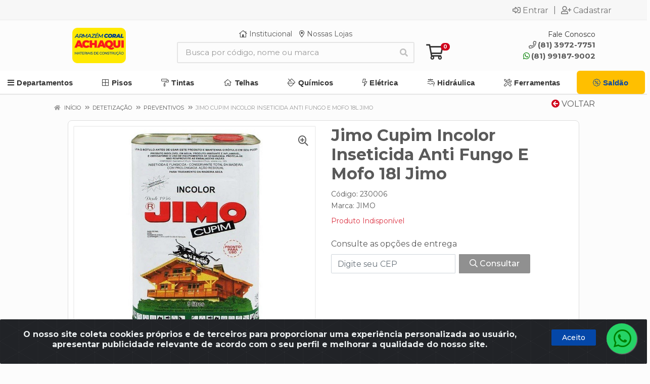

--- FILE ---
content_type: text/html; charset=UTF-8
request_url: https://www.armazemcoral.com.br/jimo-cupim-incolor-inseticida-anti-fungo-e-mofo-18l-jimo-230006-108
body_size: 18532
content:
<!DOCTYPE html>
<html lang="pt-BR" dir="ltr">
<head>
    <link rel="canonical" href="https://www.armazemcoral.com.br/jimo-cupim-incolor-inseticida-anti-fungo-e-mofo-18l-jimo-230006-108">
<meta charset="UTF-8">
<meta name="viewport" content="width=device-width, initial-scale=1.0, maximum-scale=5.0">
<meta name="format-detection" content="telephone=no">
<meta name="google-site-verification" content="voOifCkP7rlVCQMuNoPlo6T_12rwkyBVAJ0h6VMm8QM" />
<meta name="kdt:page" content="product"> 
<meta name="kdt:product" content="sku=230006,name=Jimo Cupim Incolor Inseticida Anti Fungo E Mofo 18l Jimo">
<meta itemprop="name" content="Jimo Cupim Incolor Inseticida Anti Fungo E Mofo 18l Jimo">
<meta itemprop="description" content="Jimo Cupim Incolor Inseticida Anti Fungo E Mofo 18l Jimo">
<meta itemprop="url" content="https://www.armazemcoral.com.br/jimo-cupim-incolor-inseticida-anti-fungo-e-mofo-18l-jimo-230006-108">
<meta property="og:type" content="product">
<meta property="og:title" content="Jimo Cupim Incolor Inseticida Anti Fungo E Mofo 18l Jimo">
<meta property="og:description" content="Jimo Cupim Incolor Inseticida Anti Fungo E Mofo 18l Jimo">
<meta property="og:url" content="https://www.armazemcoral.com.br/jimo-cupim-incolor-inseticida-anti-fungo-e-mofo-18l-jimo-230006-108">
<meta property="og:price:currency" content="BRL">
<!-- <meta property="og:price:amount" content=""> -->
<meta property="product:brand" content="JIMO">
<meta property="product:retailer_item_id" content="230006">
<meta property="product:item_group_id" content="000600030002">
<meta itemprop="image" content="https://armazemcoral.agilecdn.com.br/230006_1.jpg">
<meta property="og:image" content="https://armazemcoral.agilecdn.com.br/230006_1.jpg">
<title>Jimo Cupim Incolor Inseticida Anti Fungo E Mofo 18l Jimo | Armazém Coral</title>
<link rel="icon" type="image/png" href="https://armazemcoral.agilecdn.com.br/imgs/ico-armazemcoral-1668203004.png" alt="Jimo Cupim Incolor Inseticida Anti Fungo E Mofo 18l Jimo | Armazém Coral">
        <link rel="stylesheet" href="https://fonts.googleapis.com/css?family=Montserrat:400,400i,500,500i,700,700i&display=swap" media="print" onload="if(media!='all')media='all'">
                <link rel="stylesheet" href="https://fonts.googleapis.com/css2?family=Chivo&display=swap&display=swap" media="print" onload="if(media!='all')media='all'">
        <link rel="preload" href="https://assets.agilecdn.com.br/css/bootstrap.min.css" as="style"/>
<link rel="preload" href="https://assets.agilecdn.com.br/css/cookiealert.css" as="style"/>
<link rel="preload" href="https://assets.agilecdn.com.br/css/style.css?v=10172" as="style"/>
<link rel="preload" href="https://armazemcoral.agilecdn.com.br/css/style-1764778993.css" as="style"/>
<link rel="preload" href="https://assets.agilecdn.com.br/js/jquery.min.js?v=10172" as="script"/>
<link rel="preload" href="https://assets.agilecdn.com.br/js/bootstrap.bundle.min.js" as="script"/>
<link rel="preload" href="https://assets.agilecdn.com.br/js/cookiealert.js" as="script"/>
<link rel="preload" href="https://assets.agilecdn.com.br/js/scripts.js?v=10172" as="script"/>
<link rel="stylesheet" href="https://assets.agilecdn.com.br/css/bootstrap.min.css"/>
<link rel="stylesheet" href="https://assets.agilecdn.com.br/css/cookiealert.css"/>
<link rel="stylesheet" href="https://assets.agilecdn.com.br/css/sweetalert2.css"/>
<link rel="stylesheet" href="https://assets.agilecdn.com.br/css/owl.carousel.min.css" media="print" onload="if(media!='all')media='all'"/>
<link rel="stylesheet" href="https://assets.agilecdn.com.br/css/jquery.datetimepicker.min.css" media="print" onload="if(media!='all')media='all'"/>
<link rel="stylesheet" href="https://assets.agilecdn.com.br/css/photoswipe.css" media="print" onload="if(media!='all')media='all'"/>
<link rel="stylesheet" href="https://assets.agilecdn.com.br/css/default-skin.css" media="print" onload="if(media!='all')media='all'"/>
<link rel="stylesheet" href="https://assets.agilecdn.com.br/font-awesome/css/all.min.css" media="print" onload="if(media!='all')media='all'"/>
<link rel="stylesheet" href="https://assets.agilecdn.com.br/fonts/theme/theme.css" media="print" onload="if(media!='all')media='all'"/>
<link rel="stylesheet" href="https://assets.agilecdn.com.br/css/choices.min.css" media="print" onload="if(media!='all')media='all'"/>
<link rel="stylesheet" href="https://assets.agilecdn.com.br/css/jquery.countdown.css" media="print" onload="if(media!='all')media='all'"/>
<link rel="stylesheet" href="https://assets.agilecdn.com.br/css/cart-assistant-widget.css?v=10172">
<link rel="stylesheet" href="https://assets.agilecdn.com.br/css/grid-widget.css?v=10172">
<link rel="stylesheet" href="https://fonts.googleapis.com/css?family=Roboto:400,400i,500,500i,700,700i&display=swap" media="print" onload="if(media!='all')media='all'"/>
<link rel="stylesheet" href="https://assets.agilecdn.com.br/css/style.css?v=10172"/>
<link rel="stylesheet" href="https://armazemcoral.agilecdn.com.br/css/style-1764778993.css"/>
<script nonce="GrlHphiRPAooeaaCpm40cA==">window.dataLayer = window.dataLayer || [];</script>
                <script nonce="GrlHphiRPAooeaaCpm40cA==" async src="https://www.googletagmanager.com/gtag/js?id=G-8RDK425VFH"></script>
            <script nonce="GrlHphiRPAooeaaCpm40cA==">
            function gtag(){
                window.dataLayer = window.dataLayer || [];
                window.dataLayer.push(arguments);
            }
            gtag('js', new Date());
            gtag('config', 'G-8RDK425VFH', { 'anonymize_ip': true });
            </script>
                <script nonce="GrlHphiRPAooeaaCpm40cA==">
                </script>
                            <script nonce="GrlHphiRPAooeaaCpm40cA==">
            (function(h,o,t,j,a,r){
                h.hj=h.hj||function(){(h.hj.q=h.hj.q||[]).push(arguments)};
                h._hjSettings={hjid:(function(h,o,t,j,a,r){         h.hj=h.hj||function(){(h.hj.q=h.hj.q||[]).push(arguments)};         h._hjSettings={hjid:3211802,hjsv:6};         a=o.getElementsByTagName('head')[0];         r=o.createElement('script');r.async=1;         r.src=t+h._hjSettings.hjid+j+h._hjSettings.hjsv;         a.appendChild(r);     })(window,document,'https://static.hotjar.com/c/hotjar-','.js?sv='),hjsv:6};
                a=o.getElementsByTagName('head')[0];
                r=o.createElement('script');r.async=1;
                r.src=t+h._hjSettings.hjid+j+h._hjSettings.hjsv;
                a.appendChild(r);
            })(window,document,'https://static.hotjar.com/c/hotjar-','.js?sv=');
        </script>
            <script nonce="GrlHphiRPAooeaaCpm40cA==">
        function gtag_report_conversion(url) {
            var callback = function () {
                if (typeof(url) != 'undefined') {
                }
            };
                        return true;
        }
    </script>
    <meta name="google-site-verification" content="u4cjvZqyKkHu1SbJNrzVb49tYhLnCzNpiNf3gZBFhYk" />
<!-- Google Tag Manager -->
<script>(function(w,d,s,l,i){w[l]=w[l]||[];w[l].push({'gtm.start':
new Date().getTime(),event:'gtm.js'});var f=d.getElementsByTagName(s)[0],
j=d.createElement(s),dl=l!='dataLayer'?'&l='+l:'';j.async=true;j.src=
'https://www.googletagmanager.com/gtm.js?id='+i+dl;f.parentNode.insertBefore(j,f);
})(window,document,'script','dataLayer','GTM-MCBZ6ZM');</script>
<!-- End Google Tag Manager -->

<!-- Hintup Artificial Intelligence -->
<script async="true" type="text/javascript" id="hintup_manhattam_script" src="//manhattan.hintup.io/hintup.js?pubkey=fa7c185f6d32176e7f36530ca28244405e714a8e"></script>
<!-- /Hintup Artificial Intelligence --></head>
<body class="body-produto">
                    <div class="mobilemenu">
    <div class="mobilemenu__backdrop"></div>
    <div class="mobilemenu__body">
        <div class="mobilemenu__header">
            <div class="mobilemenu__title"><i class="fas fa-bars"></i> MENU</div>
            <button type="button" class="mobilemenu__close">
                <i class="fas fa-times"></i>
            </button>
        </div>
        <div class="mobilemenu__content">
            <ul class="mobile-links mobile-links--level--0" data-collapse data-collapse-opened-class="mobile-links__item--open">
                                                                                                                            <li class="mobile-links__item" data-collapse-item>
                        <div class="mobile-links__item-title">
                            <a href="https://www.armazemcoral.com.br/entrar" class="mobile-links__item-link"><i class="far fa-sign-in-alt"></i>Entrar</a>
                        </div>
                    </li>
                                                            <li class="mobile-links__item" data-collapse-item>
                        <div class="mobile-links__item-title">
                            <a href="https://www.armazemcoral.com.br/cadastrar" class="mobile-links__item-link"><i class="far fa-user-plus"></i>Cadastrar</a>
                        </div>
                    </li>
                                                                                            <li class="mobile-links__item__start"></li>
                                                                                    <div class="mobilemenu__header">
                                        <div class="mobilemenu__title"><i class="fas fa-bars"></i> Departamentos</div>
                                    </div>
                                                                                                    <li class="mobile-links__item" data-collapse-item>
                                        <div class="mobile-links__item-title">
                                            <a class="mobile-links__item-link" href="https://www.armazemcoral.com.br/aquecimento">
                                                                                                AQUECIMENTO                                            </a>
                                                                                            <button class="mobile-links__item-toggle" type="button" data-collapse-trigger>
                                                    <i class="fas fa-chevron-down ml-1 mobile-links__item-arrow"></i>
                                                </button>
                                                                                    </div>
                                        <div class="mobile-links__item-sub-links" data-collapse-content>
                                            <ul class="mobile-links mobile-links--level--1">
                                                                                                            <li class="mobile-links__item" data-collapse-item>
                                                                <div class="mobile-links__item-title">
                                                                    <a href="https://www.armazemcoral.com.br/aquecimento/eletrico" target="" class="mobile-links__item-link">
                                                                        ELÉTRICO                                                                    </a>
                                                                </div>
                                                            </li>
                                                                                                    </ul>
                                        </div>
                                    </li>
                                                                    <li class="mobile-links__item" data-collapse-item>
                                        <div class="mobile-links__item-title">
                                            <a class="mobile-links__item-link" href="https://www.armazemcoral.com.br/armarios-e-gabinetes">
                                                                                                ARMÁRIOS E GABINETES                                            </a>
                                                                                            <button class="mobile-links__item-toggle" type="button" data-collapse-trigger>
                                                    <i class="fas fa-chevron-down ml-1 mobile-links__item-arrow"></i>
                                                </button>
                                                                                    </div>
                                        <div class="mobile-links__item-sub-links" data-collapse-content>
                                            <ul class="mobile-links mobile-links--level--1">
                                                                                                            <li class="mobile-links__item" data-collapse-item>
                                                                <div class="mobile-links__item-title">
                                                                    <a href="https://www.armazemcoral.com.br/armarios-e-gabinetes/wc" target="" class="mobile-links__item-link">
                                                                        WC                                                                    </a>
                                                                </div>
                                                            </li>
                                                                                                    </ul>
                                        </div>
                                    </li>
                                                                    <li class="mobile-links__item" data-collapse-item>
                                        <div class="mobile-links__item-title">
                                            <a class="mobile-links__item-link" href="https://www.armazemcoral.com.br/balcoescubaspias-e-tanques">
                                                                                                BALCÕES/CUBAS/PIAS E TANQUES                                            </a>
                                                                                            <button class="mobile-links__item-toggle" type="button" data-collapse-trigger>
                                                    <i class="fas fa-chevron-down ml-1 mobile-links__item-arrow"></i>
                                                </button>
                                                                                    </div>
                                        <div class="mobile-links__item-sub-links" data-collapse-content>
                                            <ul class="mobile-links mobile-links--level--1">
                                                                                                            <li class="mobile-links__item" data-collapse-item>
                                                                <div class="mobile-links__item-title">
                                                                    <a href="https://www.armazemcoral.com.br/balcoescubaspias-e-tanques/complementos-pcozinha" target="" class="mobile-links__item-link">
                                                                        COMPLEMENTOS P/COZINHA                                                                    </a>
                                                                </div>
                                                            </li>
                                                                                                                    <li class="mobile-links__item" data-collapse-item>
                                                                <div class="mobile-links__item-title">
                                                                    <a href="https://www.armazemcoral.com.br/balcoescubaspias-e-tanques/granito" target="" class="mobile-links__item-link">
                                                                        GRANITO                                                                    </a>
                                                                </div>
                                                            </li>
                                                                                                                    <li class="mobile-links__item" data-collapse-item>
                                                                <div class="mobile-links__item-title">
                                                                    <a href="https://www.armazemcoral.com.br/balcoescubaspias-e-tanques/inox" target="" class="mobile-links__item-link">
                                                                        INOX                                                                    </a>
                                                                </div>
                                                            </li>
                                                                                                                    <li class="mobile-links__item" data-collapse-item>
                                                                <div class="mobile-links__item-title">
                                                                    <a href="https://www.armazemcoral.com.br/balcoescubaspias-e-tanques/loucas" target="" class="mobile-links__item-link">
                                                                        LOUÇAS                                                                    </a>
                                                                </div>
                                                            </li>
                                                                                                                    <li class="mobile-links__item" data-collapse-item>
                                                                <div class="mobile-links__item-title">
                                                                    <a href="https://www.armazemcoral.com.br/balcoescubaspias-e-tanques/pvc" target="" class="mobile-links__item-link">
                                                                        PVC                                                                    </a>
                                                                </div>
                                                            </li>
                                                                                                                    <li class="mobile-links__item" data-collapse-item>
                                                                <div class="mobile-links__item-title">
                                                                    <a href="https://www.armazemcoral.com.br/balcoescubaspias-e-tanques/resina-sintetica" target="" class="mobile-links__item-link">
                                                                        RESINA SINTÉTICA                                                                    </a>
                                                                </div>
                                                            </li>
                                                                                                                    <li class="mobile-links__item" data-collapse-item>
                                                                <div class="mobile-links__item-title">
                                                                    <a href="https://www.armazemcoral.com.br/balcoescubaspias-e-tanques/thermo-fibra" target="" class="mobile-links__item-link">
                                                                        THERMO FIBRA                                                                    </a>
                                                                </div>
                                                            </li>
                                                                                                    </ul>
                                        </div>
                                    </li>
                                                                    <li class="mobile-links__item" data-collapse-item>
                                        <div class="mobile-links__item-title">
                                            <a class="mobile-links__item-link" href="https://www.armazemcoral.com.br/bombas-e-motores">
                                                                                                BOMBAS E MOTORES                                            </a>
                                                                                            <button class="mobile-links__item-toggle" type="button" data-collapse-trigger>
                                                    <i class="fas fa-chevron-down ml-1 mobile-links__item-arrow"></i>
                                                </button>
                                                                                    </div>
                                        <div class="mobile-links__item-sub-links" data-collapse-content>
                                            <ul class="mobile-links mobile-links--level--1">
                                                                                                            <li class="mobile-links__item" data-collapse-item>
                                                                <div class="mobile-links__item-title">
                                                                    <a href="https://www.armazemcoral.com.br/bombas-e-motores/agricolas" target="" class="mobile-links__item-link">
                                                                        AGRÍCOLAS                                                                    </a>
                                                                </div>
                                                            </li>
                                                                                                                    <li class="mobile-links__item" data-collapse-item>
                                                                <div class="mobile-links__item-title">
                                                                    <a href="https://www.armazemcoral.com.br/bombas-e-motores/automacao" target="" class="mobile-links__item-link">
                                                                        AUTOMAÇÃO                                                                    </a>
                                                                </div>
                                                            </li>
                                                                                                                    <li class="mobile-links__item" data-collapse-item>
                                                                <div class="mobile-links__item-title">
                                                                    <a href="https://www.armazemcoral.com.br/bombas-e-motores/combustao" target="" class="mobile-links__item-link">
                                                                        COMBUSTAO                                                                    </a>
                                                                </div>
                                                            </li>
                                                                                                                    <li class="mobile-links__item" data-collapse-item>
                                                                <div class="mobile-links__item-title">
                                                                    <a href="https://www.armazemcoral.com.br/bombas-e-motores/compressores" target="" class="mobile-links__item-link">
                                                                        COMPRESSORES                                                                    </a>
                                                                </div>
                                                            </li>
                                                                                                                    <li class="mobile-links__item" data-collapse-item>
                                                                <div class="mobile-links__item-title">
                                                                    <a href="https://www.armazemcoral.com.br/bombas-e-motores/construcao-civil" target="" class="mobile-links__item-link">
                                                                        CONSTRUCAO CIVIL                                                                    </a>
                                                                </div>
                                                            </li>
                                                                                                                    <li class="mobile-links__item" data-collapse-item>
                                                                <div class="mobile-links__item-title">
                                                                    <a href="https://www.armazemcoral.com.br/bombas-e-motores/maquinas-de-soldacorte" target="" class="mobile-links__item-link">
                                                                        MAQUINAS DE SOLDA/CORTE                                                                    </a>
                                                                </div>
                                                            </li>
                                                                                                                    <li class="mobile-links__item" data-collapse-item>
                                                                <div class="mobile-links__item-title">
                                                                    <a href="https://www.armazemcoral.com.br/bombas-e-motores/motobombas" target="" class="mobile-links__item-link">
                                                                        MOTOBOMBAS                                                                    </a>
                                                                </div>
                                                            </li>
                                                                                                    </ul>
                                        </div>
                                    </li>
                                                                    <li class="mobile-links__item" data-collapse-item>
                                        <div class="mobile-links__item-title">
                                            <a class="mobile-links__item-link" href="https://www.armazemcoral.com.br/cama-mesa-e-banho">
                                                                                                CAMA, MESA E BANHO                                            </a>
                                                                                            <button class="mobile-links__item-toggle" type="button" data-collapse-trigger>
                                                    <i class="fas fa-chevron-down ml-1 mobile-links__item-arrow"></i>
                                                </button>
                                                                                    </div>
                                        <div class="mobile-links__item-sub-links" data-collapse-content>
                                            <ul class="mobile-links mobile-links--level--1">
                                                                                                            <li class="mobile-links__item" data-collapse-item>
                                                                <div class="mobile-links__item-title">
                                                                    <a href="https://www.armazemcoral.com.br/cama-mesa-e-banho/banho" target="" class="mobile-links__item-link">
                                                                        BANHO                                                                    </a>
                                                                </div>
                                                            </li>
                                                                                                                    <li class="mobile-links__item" data-collapse-item>
                                                                <div class="mobile-links__item-title">
                                                                    <a href="https://www.armazemcoral.com.br/cama-mesa-e-banho/cama" target="" class="mobile-links__item-link">
                                                                        CAMA                                                                    </a>
                                                                </div>
                                                            </li>
                                                                                                    </ul>
                                        </div>
                                    </li>
                                                                    <li class="mobile-links__item" data-collapse-item>
                                        <div class="mobile-links__item-title">
                                            <a class="mobile-links__item-link" href="https://www.armazemcoral.com.br/epi">
                                                                                                E.P.I.                                            </a>
                                                                                            <button class="mobile-links__item-toggle" type="button" data-collapse-trigger>
                                                    <i class="fas fa-chevron-down ml-1 mobile-links__item-arrow"></i>
                                                </button>
                                                                                    </div>
                                        <div class="mobile-links__item-sub-links" data-collapse-content>
                                            <ul class="mobile-links mobile-links--level--1">
                                                                                                            <li class="mobile-links__item" data-collapse-item>
                                                                <div class="mobile-links__item-title">
                                                                    <a href="https://www.armazemcoral.com.br/epi/auditiva" target="" class="mobile-links__item-link">
                                                                        AUDITIVA                                                                    </a>
                                                                </div>
                                                            </li>
                                                                                                                    <li class="mobile-links__item" data-collapse-item>
                                                                <div class="mobile-links__item-title">
                                                                    <a href="https://www.armazemcoral.com.br/epi/bracos" target="" class="mobile-links__item-link">
                                                                        BRAÇOS                                                                    </a>
                                                                </div>
                                                            </li>
                                                                                                                    <li class="mobile-links__item" data-collapse-item>
                                                                <div class="mobile-links__item-title">
                                                                    <a href="https://www.armazemcoral.com.br/epi/cabeca" target="" class="mobile-links__item-link">
                                                                        CABEÇA                                                                    </a>
                                                                </div>
                                                            </li>
                                                                                                                    <li class="mobile-links__item" data-collapse-item>
                                                                <div class="mobile-links__item-title">
                                                                    <a href="https://www.armazemcoral.com.br/epi/corpo" target="" class="mobile-links__item-link">
                                                                        CORPO                                                                    </a>
                                                                </div>
                                                            </li>
                                                                                                                    <li class="mobile-links__item" data-collapse-item>
                                                                <div class="mobile-links__item-title">
                                                                    <a href="https://www.armazemcoral.com.br/epi/maos" target="" class="mobile-links__item-link">
                                                                        MÃOS                                                                    </a>
                                                                </div>
                                                            </li>
                                                                                                                    <li class="mobile-links__item" data-collapse-item>
                                                                <div class="mobile-links__item-title">
                                                                    <a href="https://www.armazemcoral.com.br/epi/olhos" target="" class="mobile-links__item-link">
                                                                        OLHOS                                                                    </a>
                                                                </div>
                                                            </li>
                                                                                                                    <li class="mobile-links__item" data-collapse-item>
                                                                <div class="mobile-links__item-title">
                                                                    <a href="https://www.armazemcoral.com.br/epi/pernas" target="" class="mobile-links__item-link">
                                                                        PERNAS                                                                    </a>
                                                                </div>
                                                            </li>
                                                                                                                    <li class="mobile-links__item" data-collapse-item>
                                                                <div class="mobile-links__item-title">
                                                                    <a href="https://www.armazemcoral.com.br/epi/pes" target="" class="mobile-links__item-link">
                                                                        PÉS                                                                    </a>
                                                                </div>
                                                            </li>
                                                                                                                    <li class="mobile-links__item" data-collapse-item>
                                                                <div class="mobile-links__item-title">
                                                                    <a href="https://www.armazemcoral.com.br/epi/prevencao-de-quedas" target="" class="mobile-links__item-link">
                                                                        PREVENÇÃO DE QUEDAS                                                                    </a>
                                                                </div>
                                                            </li>
                                                                                                                    <li class="mobile-links__item" data-collapse-item>
                                                                <div class="mobile-links__item-title">
                                                                    <a href="https://www.armazemcoral.com.br/epi/respiratoria" target="" class="mobile-links__item-link">
                                                                        RESPIRATÓRIA                                                                    </a>
                                                                </div>
                                                            </li>
                                                                                                                    <li class="mobile-links__item" data-collapse-item>
                                                                <div class="mobile-links__item-title">
                                                                    <a href="https://www.armazemcoral.com.br/epi/sinalizacao-e-isolamento" target="" class="mobile-links__item-link">
                                                                        SINALIZAÇÃO E ISOLAMENTO                                                                    </a>
                                                                </div>
                                                            </li>
                                                                                                                    <li class="mobile-links__item" data-collapse-item>
                                                                <div class="mobile-links__item-title">
                                                                    <a href="https://www.armazemcoral.com.br/epi/tronco" target="" class="mobile-links__item-link">
                                                                        TRONCO                                                                    </a>
                                                                </div>
                                                            </li>
                                                                                                    </ul>
                                        </div>
                                    </li>
                                                                    <li class="mobile-links__item" data-collapse-item>
                                        <div class="mobile-links__item-title">
                                            <a class="mobile-links__item-link" href="https://www.armazemcoral.com.br/eletrodomesticos-e-eletronicos">
                                                                                                ELETRODOMÉSTICOS E ELETRÔNICOS                                            </a>
                                                                                            <button class="mobile-links__item-toggle" type="button" data-collapse-trigger>
                                                    <i class="fas fa-chevron-down ml-1 mobile-links__item-arrow"></i>
                                                </button>
                                                                                    </div>
                                        <div class="mobile-links__item-sub-links" data-collapse-content>
                                            <ul class="mobile-links mobile-links--level--1">
                                                                                                            <li class="mobile-links__item" data-collapse-item>
                                                                <div class="mobile-links__item-title">
                                                                    <a href="https://www.armazemcoral.com.br/eletrodomesticos-e-eletronicos/complementos" target="" class="mobile-links__item-link">
                                                                        COMPLEMENTOS                                                                    </a>
                                                                </div>
                                                            </li>
                                                                                                                    <li class="mobile-links__item" data-collapse-item>
                                                                <div class="mobile-links__item-title">
                                                                    <a href="https://www.armazemcoral.com.br/eletrodomesticos-e-eletronicos/home" target="" class="mobile-links__item-link">
                                                                        HOME                                                                    </a>
                                                                </div>
                                                            </li>
                                                                                                    </ul>
                                        </div>
                                    </li>
                                                                    <li class="mobile-links__item" data-collapse-item>
                                        <div class="mobile-links__item-title">
                                            <a class="mobile-links__item-link" href="https://www.armazemcoral.com.br/ferragens">
                                                                                                FERRAGENS                                            </a>
                                                                                            <button class="mobile-links__item-toggle" type="button" data-collapse-trigger>
                                                    <i class="fas fa-chevron-down ml-1 mobile-links__item-arrow"></i>
                                                </button>
                                                                                    </div>
                                        <div class="mobile-links__item-sub-links" data-collapse-content>
                                            <ul class="mobile-links mobile-links--level--1">
                                                                                                            <li class="mobile-links__item" data-collapse-item>
                                                                <div class="mobile-links__item-title">
                                                                    <a href="https://www.armazemcoral.com.br/ferragens/cordas" target="" class="mobile-links__item-link">
                                                                        CORDAS                                                                    </a>
                                                                </div>
                                                            </li>
                                                                                                                    <li class="mobile-links__item" data-collapse-item>
                                                                <div class="mobile-links__item-title">
                                                                    <a href="https://www.armazemcoral.com.br/ferragens/diversos" target="" class="mobile-links__item-link">
                                                                        DIVERSOS                                                                    </a>
                                                                </div>
                                                            </li>
                                                                                                                    <li class="mobile-links__item" data-collapse-item>
                                                                <div class="mobile-links__item-title">
                                                                    <a href="https://www.armazemcoral.com.br/ferragens/dobradicas" target="" class="mobile-links__item-link">
                                                                        DOBRADIÇAS                                                                    </a>
                                                                </div>
                                                            </li>
                                                                                                                    <li class="mobile-links__item" data-collapse-item>
                                                                <div class="mobile-links__item-title">
                                                                    <a href="https://www.armazemcoral.com.br/ferragens/estruturas" target="" class="mobile-links__item-link">
                                                                        ESTRUTURAS                                                                    </a>
                                                                </div>
                                                            </li>
                                                                                                                    <li class="mobile-links__item" data-collapse-item>
                                                                <div class="mobile-links__item-title">
                                                                    <a href="https://www.armazemcoral.com.br/ferragens/fechaduras" target="" class="mobile-links__item-link">
                                                                        FECHADURAS                                                                    </a>
                                                                </div>
                                                            </li>
                                                                                                                    <li class="mobile-links__item" data-collapse-item>
                                                                <div class="mobile-links__item-title">
                                                                    <a href="https://www.armazemcoral.com.br/ferragens/ferrolhos" target="" class="mobile-links__item-link">
                                                                        FERROLHOS                                                                    </a>
                                                                </div>
                                                            </li>
                                                                                                                    <li class="mobile-links__item" data-collapse-item>
                                                                <div class="mobile-links__item-title">
                                                                    <a href="https://www.armazemcoral.com.br/ferragens/fixacao" target="" class="mobile-links__item-link">
                                                                        FIXAÇÃO                                                                    </a>
                                                                </div>
                                                            </li>
                                                                                                                    <li class="mobile-links__item" data-collapse-item>
                                                                <div class="mobile-links__item-title">
                                                                    <a href="https://www.armazemcoral.com.br/ferragens/gas-e-ar-comprimido" target="" class="mobile-links__item-link">
                                                                        GÁS E AR COMPRIMIDO                                                                    </a>
                                                                </div>
                                                            </li>
                                                                                                                    <li class="mobile-links__item" data-collapse-item>
                                                                <div class="mobile-links__item-title">
                                                                    <a href="https://www.armazemcoral.com.br/ferragens/lonas" target="" class="mobile-links__item-link">
                                                                        LONAS                                                                    </a>
                                                                </div>
                                                            </li>
                                                                                                                    <li class="mobile-links__item" data-collapse-item>
                                                                <div class="mobile-links__item-title">
                                                                    <a href="https://www.armazemcoral.com.br/ferragens/moveis" target="" class="mobile-links__item-link">
                                                                        MOVEIS                                                                    </a>
                                                                </div>
                                                            </li>
                                                                                                                    <li class="mobile-links__item" data-collapse-item>
                                                                <div class="mobile-links__item-title">
                                                                    <a href="https://www.armazemcoral.com.br/ferragens/porta" target="" class="mobile-links__item-link">
                                                                        PORTA                                                                    </a>
                                                                </div>
                                                            </li>
                                                                                                                    <li class="mobile-links__item" data-collapse-item>
                                                                <div class="mobile-links__item-title">
                                                                    <a href="https://www.armazemcoral.com.br/ferragens/telas-e-redes-de-protecao" target="" class="mobile-links__item-link">
                                                                        TELAS E REDES DE PROTEÇÃO                                                                    </a>
                                                                </div>
                                                            </li>
                                                                                                    </ul>
                                        </div>
                                    </li>
                                                                    <li class="mobile-links__item" data-collapse-item>
                                        <div class="mobile-links__item-title">
                                            <a class="mobile-links__item-link" href="https://www.armazemcoral.com.br/ferramentas">
                                                                                                FERRAMENTAS                                            </a>
                                                                                            <button class="mobile-links__item-toggle" type="button" data-collapse-trigger>
                                                    <i class="fas fa-chevron-down ml-1 mobile-links__item-arrow"></i>
                                                </button>
                                                                                    </div>
                                        <div class="mobile-links__item-sub-links" data-collapse-content>
                                            <ul class="mobile-links mobile-links--level--1">
                                                                                                            <li class="mobile-links__item" data-collapse-item>
                                                                <div class="mobile-links__item-title">
                                                                    <a href="https://www.armazemcoral.com.br/ferramentas/agricola" target="" class="mobile-links__item-link">
                                                                        AGRÍCOLA                                                                    </a>
                                                                </div>
                                                            </li>
                                                                                                                    <li class="mobile-links__item" data-collapse-item>
                                                                <div class="mobile-links__item-title">
                                                                    <a href="https://www.armazemcoral.com.br/ferramentas/bancada" target="" class="mobile-links__item-link">
                                                                        BANCADA                                                                    </a>
                                                                </div>
                                                            </li>
                                                                                                                    <li class="mobile-links__item" data-collapse-item>
                                                                <div class="mobile-links__item-title">
                                                                    <a href="https://www.armazemcoral.com.br/ferramentas/bateriasem-fio" target="" class="mobile-links__item-link">
                                                                        BATERIA(SEM FIO)                                                                    </a>
                                                                </div>
                                                            </li>
                                                                                                                    <li class="mobile-links__item" data-collapse-item>
                                                                <div class="mobile-links__item-title">
                                                                    <a href="https://www.armazemcoral.com.br/ferramentas/eletricas-manuais" target="" class="mobile-links__item-link">
                                                                        ELÉTRICAS MANUAIS                                                                    </a>
                                                                </div>
                                                            </li>
                                                                                                                    <li class="mobile-links__item" data-collapse-item>
                                                                <div class="mobile-links__item-title">
                                                                    <a href="https://www.armazemcoral.com.br/ferramentas/jardinagem" target="" class="mobile-links__item-link">
                                                                        JARDINAGEM                                                                    </a>
                                                                </div>
                                                            </li>
                                                                                                                    <li class="mobile-links__item" data-collapse-item>
                                                                <div class="mobile-links__item-title">
                                                                    <a href="https://www.armazemcoral.com.br/ferramentas/manuais" target="" class="mobile-links__item-link">
                                                                        MANUAIS                                                                    </a>
                                                                </div>
                                                            </li>
                                                                                                                    <li class="mobile-links__item" data-collapse-item>
                                                                <div class="mobile-links__item-title">
                                                                    <a href="https://www.armazemcoral.com.br/ferramentas/manut-e-serv" target="" class="mobile-links__item-link">
                                                                        MANUT. E SERV.                                                                    </a>
                                                                </div>
                                                            </li>
                                                                                                                    <li class="mobile-links__item" data-collapse-item>
                                                                <div class="mobile-links__item-title">
                                                                    <a href="https://www.armazemcoral.com.br/ferramentas/medicao" target="" class="mobile-links__item-link">
                                                                        MEDIÇÃO                                                                    </a>
                                                                </div>
                                                            </li>
                                                                                                                    <li class="mobile-links__item" data-collapse-item>
                                                                <div class="mobile-links__item-title">
                                                                    <a href="https://www.armazemcoral.com.br/ferramentas/organize-caixas-de-ferrament" target="" class="mobile-links__item-link">
                                                                        ORGANIZ.E CAIXAS DE FERRAMENT.                                                                    </a>
                                                                </div>
                                                            </li>
                                                                                                    </ul>
                                        </div>
                                    </li>
                                                                    <li class="mobile-links__item" data-collapse-item>
                                        <div class="mobile-links__item-title">
                                            <a class="mobile-links__item-link" href="https://www.armazemcoral.com.br/hidraulica">
                                                                                                HIDRÁULICA                                            </a>
                                                                                            <button class="mobile-links__item-toggle" type="button" data-collapse-trigger>
                                                    <i class="fas fa-chevron-down ml-1 mobile-links__item-arrow"></i>
                                                </button>
                                                                                    </div>
                                        <div class="mobile-links__item-sub-links" data-collapse-content>
                                            <ul class="mobile-links mobile-links--level--1">
                                                                                                            <li class="mobile-links__item" data-collapse-item>
                                                                <div class="mobile-links__item-title">
                                                                    <a href="https://www.armazemcoral.com.br/hidraulica/caixas-dagua-e-reservat" target="" class="mobile-links__item-link">
                                                                        CAIXAS D'ÁGUA E RESERVAT.                                                                    </a>
                                                                </div>
                                                            </li>
                                                                                                                    <li class="mobile-links__item" data-collapse-item>
                                                                <div class="mobile-links__item-title">
                                                                    <a href="https://www.armazemcoral.com.br/hidraulica/calhas-pluviais" target="" class="mobile-links__item-link">
                                                                        CALHAS PLUVIAIS                                                                    </a>
                                                                </div>
                                                            </li>
                                                                                                                    <li class="mobile-links__item" data-collapse-item>
                                                                <div class="mobile-links__item-title">
                                                                    <a href="https://www.armazemcoral.com.br/hidraulica/chuveiros-e-duchas" target="" class="mobile-links__item-link">
                                                                        CHUVEIROS E DUCHAS                                                                    </a>
                                                                </div>
                                                            </li>
                                                                                                                    <li class="mobile-links__item" data-collapse-item>
                                                                <div class="mobile-links__item-title">
                                                                    <a href="https://www.armazemcoral.com.br/hidraulica/complemmetal-e-pvc" target="" class="mobile-links__item-link">
                                                                        COMPLEM.METAL E PVC                                                                    </a>
                                                                </div>
                                                            </li>
                                                                                                                    <li class="mobile-links__item" data-collapse-item>
                                                                <div class="mobile-links__item-title">
                                                                    <a href="https://www.armazemcoral.com.br/hidraulica/complementos" target="" class="mobile-links__item-link">
                                                                        COMPLEMENTOS                                                                    </a>
                                                                </div>
                                                            </li>
                                                                                                                    <li class="mobile-links__item" data-collapse-item>
                                                                <div class="mobile-links__item-title">
                                                                    <a href="https://www.armazemcoral.com.br/hidraulica/conexoes" target="" class="mobile-links__item-link">
                                                                        CONEXOES                                                                    </a>
                                                                </div>
                                                            </li>
                                                                                                                    <li class="mobile-links__item" data-collapse-item>
                                                                <div class="mobile-links__item-title">
                                                                    <a href="https://www.armazemcoral.com.br/hidraulica/mangueiras" target="" class="mobile-links__item-link">
                                                                        MANGUEIRAS                                                                    </a>
                                                                </div>
                                                            </li>
                                                                                                                    <li class="mobile-links__item" data-collapse-item>
                                                                <div class="mobile-links__item-title">
                                                                    <a href="https://www.armazemcoral.com.br/hidraulica/tubos" target="" class="mobile-links__item-link">
                                                                        TUBOS                                                                    </a>
                                                                </div>
                                                            </li>
                                                                                                                    <li class="mobile-links__item" data-collapse-item>
                                                                <div class="mobile-links__item-title">
                                                                    <a href="https://www.armazemcoral.com.br/hidraulica/valvulas" target="" class="mobile-links__item-link">
                                                                        VÁLVULAS                                                                    </a>
                                                                </div>
                                                            </li>
                                                                                                    </ul>
                                        </div>
                                    </li>
                                                                    <li class="mobile-links__item" data-collapse-item>
                                        <div class="mobile-links__item-title">
                                            <a class="mobile-links__item-link" href="https://www.armazemcoral.com.br/iluminacao">
                                                                                                ILUMINAÇÃO                                            </a>
                                                                                            <button class="mobile-links__item-toggle" type="button" data-collapse-trigger>
                                                    <i class="fas fa-chevron-down ml-1 mobile-links__item-arrow"></i>
                                                </button>
                                                                                    </div>
                                        <div class="mobile-links__item-sub-links" data-collapse-content>
                                            <ul class="mobile-links mobile-links--level--1">
                                                                                                            <li class="mobile-links__item" data-collapse-item>
                                                                <div class="mobile-links__item-title">
                                                                    <a href="https://www.armazemcoral.com.br/iluminacao/acessorios" target="" class="mobile-links__item-link">
                                                                        ACESSORIOS                                                                    </a>
                                                                </div>
                                                            </li>
                                                                                                                    <li class="mobile-links__item" data-collapse-item>
                                                                <div class="mobile-links__item-title">
                                                                    <a href="https://www.armazemcoral.com.br/iluminacao/lampadas" target="" class="mobile-links__item-link">
                                                                        LÂMPADAS                                                                    </a>
                                                                </div>
                                                            </li>
                                                                                                                    <li class="mobile-links__item" data-collapse-item>
                                                                <div class="mobile-links__item-title">
                                                                    <a href="https://www.armazemcoral.com.br/iluminacao/publica" target="" class="mobile-links__item-link">
                                                                        PUBLICA                                                                    </a>
                                                                </div>
                                                            </li>
                                                                                                                    <li class="mobile-links__item" data-collapse-item>
                                                                <div class="mobile-links__item-title">
                                                                    <a href="https://www.armazemcoral.com.br/iluminacao/residencialcomercial" target="" class="mobile-links__item-link">
                                                                        RESIDENCIAL/COMERCIAL                                                                    </a>
                                                                </div>
                                                            </li>
                                                                                                    </ul>
                                        </div>
                                    </li>
                                                                    <li class="mobile-links__item" data-collapse-item>
                                        <div class="mobile-links__item-title">
                                            <a class="mobile-links__item-link" href="https://www.armazemcoral.com.br/loucas-e-acessorios-de-banheiro">
                                                                                                LOUÇAS E ACESSÓRIOS DE BANHEIRO                                            </a>
                                                                                            <button class="mobile-links__item-toggle" type="button" data-collapse-trigger>
                                                    <i class="fas fa-chevron-down ml-1 mobile-links__item-arrow"></i>
                                                </button>
                                                                                    </div>
                                        <div class="mobile-links__item-sub-links" data-collapse-content>
                                            <ul class="mobile-links mobile-links--level--1">
                                                                                                            <li class="mobile-links__item" data-collapse-item>
                                                                <div class="mobile-links__item-title">
                                                                    <a href="https://www.armazemcoral.com.br/loucas-e-acessorios-de-banheiro/armarios-e-espelhos" target="" class="mobile-links__item-link">
                                                                        ARMÁRIOS E ESPELHOS                                                                    </a>
                                                                </div>
                                                            </li>
                                                                                                                    <li class="mobile-links__item" data-collapse-item>
                                                                <div class="mobile-links__item-title">
                                                                    <a href="https://www.armazemcoral.com.br/loucas-e-acessorios-de-banheiro/bacias" target="" class="mobile-links__item-link">
                                                                        BACIAS                                                                    </a>
                                                                </div>
                                                            </li>
                                                                                                                    <li class="mobile-links__item" data-collapse-item>
                                                                <div class="mobile-links__item-title">
                                                                    <a href="https://www.armazemcoral.com.br/loucas-e-acessorios-de-banheiro/complementos-e-acessorios" target="" class="mobile-links__item-link">
                                                                        COMPLEMENTOS E ACESSORIOS                                                                    </a>
                                                                </div>
                                                            </li>
                                                                                                                    <li class="mobile-links__item" data-collapse-item>
                                                                <div class="mobile-links__item-title">
                                                                    <a href="https://www.armazemcoral.com.br/loucas-e-acessorios-de-banheiro/conjunto-loucas" target="" class="mobile-links__item-link">
                                                                        CONJUNTO LOUCAS                                                                    </a>
                                                                </div>
                                                            </li>
                                                                                                                    <li class="mobile-links__item" data-collapse-item>
                                                                <div class="mobile-links__item-title">
                                                                    <a href="https://www.armazemcoral.com.br/loucas-e-acessorios-de-banheiro/cubas" target="" class="mobile-links__item-link">
                                                                        CUBAS                                                                    </a>
                                                                </div>
                                                            </li>
                                                                                                                    <li class="mobile-links__item" data-collapse-item>
                                                                <div class="mobile-links__item-title">
                                                                    <a href="https://www.armazemcoral.com.br/loucas-e-acessorios-de-banheiro/gabinetes" target="" class="mobile-links__item-link">
                                                                        GABINETES                                                                    </a>
                                                                </div>
                                                            </li>
                                                                                                                    <li class="mobile-links__item" data-collapse-item>
                                                                <div class="mobile-links__item-title">
                                                                    <a href="https://www.armazemcoral.com.br/loucas-e-acessorios-de-banheiro/lavatorios" target="" class="mobile-links__item-link">
                                                                        LAVATÓRIOS                                                                    </a>
                                                                </div>
                                                            </li>
                                                                                                                    <li class="mobile-links__item" data-collapse-item>
                                                                <div class="mobile-links__item-title">
                                                                    <a href="https://www.armazemcoral.com.br/loucas-e-acessorios-de-banheiro/mictorios" target="" class="mobile-links__item-link">
                                                                        MICTÓRIOS                                                                    </a>
                                                                </div>
                                                            </li>
                                                                                                    </ul>
                                        </div>
                                    </li>
                                                                    <li class="mobile-links__item" data-collapse-item>
                                        <div class="mobile-links__item-title">
                                            <a class="mobile-links__item-link" href="https://www.armazemcoral.com.br/maquinas-e-equipamentos">
                                                                                                MÁQUINAS E EQUIPAMENTOS                                            </a>
                                                                                            <button class="mobile-links__item-toggle" type="button" data-collapse-trigger>
                                                    <i class="fas fa-chevron-down ml-1 mobile-links__item-arrow"></i>
                                                </button>
                                                                                    </div>
                                        <div class="mobile-links__item-sub-links" data-collapse-content>
                                            <ul class="mobile-links mobile-links--level--1">
                                                                                                            <li class="mobile-links__item" data-collapse-item>
                                                                <div class="mobile-links__item-title">
                                                                    <a href="https://www.armazemcoral.com.br/maquinas-e-equipamentos/misturadores" target="" class="mobile-links__item-link">
                                                                        MISTURADORES                                                                    </a>
                                                                </div>
                                                            </li>
                                                                                                    </ul>
                                        </div>
                                    </li>
                                                                    <li class="mobile-links__item" data-collapse-item>
                                        <div class="mobile-links__item-title">
                                            <a class="mobile-links__item-link" href="https://www.armazemcoral.com.br/maquinas-plimpeza">
                                                                                                MÁQUINAS P/LIMPEZA                                            </a>
                                                                                            <button class="mobile-links__item-toggle" type="button" data-collapse-trigger>
                                                    <i class="fas fa-chevron-down ml-1 mobile-links__item-arrow"></i>
                                                </button>
                                                                                    </div>
                                        <div class="mobile-links__item-sub-links" data-collapse-content>
                                            <ul class="mobile-links mobile-links--level--1">
                                                                                                            <li class="mobile-links__item" data-collapse-item>
                                                                <div class="mobile-links__item-title">
                                                                    <a href="https://www.armazemcoral.com.br/maquinas-plimpeza/aspiradores" target="" class="mobile-links__item-link">
                                                                        ASPIRADORES                                                                    </a>
                                                                </div>
                                                            </li>
                                                                                                                    <li class="mobile-links__item" data-collapse-item>
                                                                <div class="mobile-links__item-title">
                                                                    <a href="https://www.armazemcoral.com.br/maquinas-plimpeza/lavadoras" target="" class="mobile-links__item-link">
                                                                        LAVADORAS                                                                    </a>
                                                                </div>
                                                            </li>
                                                                                                    </ul>
                                        </div>
                                    </li>
                                                                    <li class="mobile-links__item" data-collapse-item>
                                        <div class="mobile-links__item-title">
                                            <a class="mobile-links__item-link" href="https://www.armazemcoral.com.br/materde-campo">
                                                                                                MATER.DE CAMPO                                            </a>
                                                                                            <button class="mobile-links__item-toggle" type="button" data-collapse-trigger>
                                                    <i class="fas fa-chevron-down ml-1 mobile-links__item-arrow"></i>
                                                </button>
                                                                                    </div>
                                        <div class="mobile-links__item-sub-links" data-collapse-content>
                                            <ul class="mobile-links mobile-links--level--1">
                                                                                                            <li class="mobile-links__item" data-collapse-item>
                                                                <div class="mobile-links__item-title">
                                                                    <a href="https://www.armazemcoral.com.br/materde-campo/insumos" target="" class="mobile-links__item-link">
                                                                        INSUMOS                                                                    </a>
                                                                </div>
                                                            </li>
                                                                                                    </ul>
                                        </div>
                                    </li>
                                                                    <li class="mobile-links__item" data-collapse-item>
                                        <div class="mobile-links__item-title">
                                            <a class="mobile-links__item-link" href="https://www.armazemcoral.com.br/material-eletrico">
                                                                                                MATERIAL ELÉTRICO                                            </a>
                                                                                            <button class="mobile-links__item-toggle" type="button" data-collapse-trigger>
                                                    <i class="fas fa-chevron-down ml-1 mobile-links__item-arrow"></i>
                                                </button>
                                                                                    </div>
                                        <div class="mobile-links__item-sub-links" data-collapse-content>
                                            <ul class="mobile-links mobile-links--level--1">
                                                                                                            <li class="mobile-links__item" data-collapse-item>
                                                                <div class="mobile-links__item-title">
                                                                    <a href="https://www.armazemcoral.com.br/material-eletrico/acionamcomando-e-protecao" target="" class="mobile-links__item-link">
                                                                        ACIONAM./COMANDO E PROTEÇÃO                                                                    </a>
                                                                </div>
                                                            </li>
                                                                                                                    <li class="mobile-links__item" data-collapse-item>
                                                                <div class="mobile-links__item-title">
                                                                    <a href="https://www.armazemcoral.com.br/material-eletrico/complementos-e-acessorios" target="" class="mobile-links__item-link">
                                                                        COMPLEMENTOS E ACESSÓRIOS                                                                    </a>
                                                                </div>
                                                            </li>
                                                                                                                    <li class="mobile-links__item" data-collapse-item>
                                                                <div class="mobile-links__item-title">
                                                                    <a href="https://www.armazemcoral.com.br/material-eletrico/distribuicao" target="" class="mobile-links__item-link">
                                                                        DISTRIBUIÇÃO                                                                    </a>
                                                                </div>
                                                            </li>
                                                                                                                    <li class="mobile-links__item" data-collapse-item>
                                                                <div class="mobile-links__item-title">
                                                                    <a href="https://www.armazemcoral.com.br/material-eletrico/fios-e-cabos" target="" class="mobile-links__item-link">
                                                                        FIOS E CABOS                                                                    </a>
                                                                </div>
                                                            </li>
                                                                                                                    <li class="mobile-links__item" data-collapse-item>
                                                                <div class="mobile-links__item-title">
                                                                    <a href="https://www.armazemcoral.com.br/material-eletrico/industrial" target="" class="mobile-links__item-link">
                                                                        INDUSTRIAL                                                                    </a>
                                                                </div>
                                                            </li>
                                                                                                                    <li class="mobile-links__item" data-collapse-item>
                                                                <div class="mobile-links__item-title">
                                                                    <a href="https://www.armazemcoral.com.br/material-eletrico/informatica" target="" class="mobile-links__item-link">
                                                                        INFORMÁTICA                                                                    </a>
                                                                </div>
                                                            </li>
                                                                                                                    <li class="mobile-links__item" data-collapse-item>
                                                                <div class="mobile-links__item-title">
                                                                    <a href="https://www.armazemcoral.com.br/material-eletrico/linha-residencialcomercial" target="" class="mobile-links__item-link">
                                                                        LINHA RESIDENCIAL/COMERCIAL                                                                    </a>
                                                                </div>
                                                            </li>
                                                                                                                    <li class="mobile-links__item" data-collapse-item>
                                                                <div class="mobile-links__item-title">
                                                                    <a href="https://www.armazemcoral.com.br/material-eletrico/seguranca-e-sinalizacao" target="" class="mobile-links__item-link">
                                                                        SEGURANCA E SINALIZAÇÃO                                                                    </a>
                                                                </div>
                                                            </li>
                                                                                                                    <li class="mobile-links__item" data-collapse-item>
                                                                <div class="mobile-links__item-title">
                                                                    <a href="https://www.armazemcoral.com.br/material-eletrico/telefones" target="" class="mobile-links__item-link">
                                                                        TELEFONES                                                                    </a>
                                                                </div>
                                                            </li>
                                                                                                                    <li class="mobile-links__item" data-collapse-item>
                                                                <div class="mobile-links__item-title">
                                                                    <a href="https://www.armazemcoral.com.br/material-eletrico/tv-e-radio" target="" class="mobile-links__item-link">
                                                                        TV E RADIO                                                                    </a>
                                                                </div>
                                                            </li>
                                                                                                    </ul>
                                        </div>
                                    </li>
                                                                    <li class="mobile-links__item" data-collapse-item>
                                        <div class="mobile-links__item-title">
                                            <a class="mobile-links__item-link" href="https://www.armazemcoral.com.br/piscinas">
                                                                                                PISCINAS                                            </a>
                                                                                            <button class="mobile-links__item-toggle" type="button" data-collapse-trigger>
                                                    <i class="fas fa-chevron-down ml-1 mobile-links__item-arrow"></i>
                                                </button>
                                                                                    </div>
                                        <div class="mobile-links__item-sub-links" data-collapse-content>
                                            <ul class="mobile-links mobile-links--level--1">
                                                                                                            <li class="mobile-links__item" data-collapse-item>
                                                                <div class="mobile-links__item-title">
                                                                    <a href="https://www.armazemcoral.com.br/piscinas/manutencao" target="" class="mobile-links__item-link">
                                                                        MANUTENÇÃO                                                                    </a>
                                                                </div>
                                                            </li>
                                                                                                    </ul>
                                        </div>
                                    </li>
                                                                    <li class="mobile-links__item" data-collapse-item>
                                        <div class="mobile-links__item-title">
                                            <a class="mobile-links__item-link" href="https://www.armazemcoral.com.br/pisos-e-revestimentos">
                                                                                                PISOS E REVESTIMENTOS                                            </a>
                                                                                            <button class="mobile-links__item-toggle" type="button" data-collapse-trigger>
                                                    <i class="fas fa-chevron-down ml-1 mobile-links__item-arrow"></i>
                                                </button>
                                                                                    </div>
                                        <div class="mobile-links__item-sub-links" data-collapse-content>
                                            <ul class="mobile-links mobile-links--level--1">
                                                                                                            <li class="mobile-links__item" data-collapse-item>
                                                                <div class="mobile-links__item-title">
                                                                    <a href="https://www.armazemcoral.com.br/pisos-e-revestimentos/blocos" target="" class="mobile-links__item-link">
                                                                        BLOCOS                                                                    </a>
                                                                </div>
                                                            </li>
                                                                                                                    <li class="mobile-links__item" data-collapse-item>
                                                                <div class="mobile-links__item-title">
                                                                    <a href="https://www.armazemcoral.com.br/pisos-e-revestimentos/ceramicos-e-porcelanatos" target="" class="mobile-links__item-link">
                                                                        CERÂMICOS E PORCELANATOS                                                                    </a>
                                                                </div>
                                                            </li>
                                                                                                                    <li class="mobile-links__item" data-collapse-item>
                                                                <div class="mobile-links__item-title">
                                                                    <a href="https://www.armazemcoral.com.br/pisos-e-revestimentos/complementos" target="" class="mobile-links__item-link">
                                                                        COMPLEMENTOS                                                                    </a>
                                                                </div>
                                                            </li>
                                                                                                                    <li class="mobile-links__item" data-collapse-item>
                                                                <div class="mobile-links__item-title">
                                                                    <a href="https://www.armazemcoral.com.br/pisos-e-revestimentos/cxpar-condicionado" target="" class="mobile-links__item-link">
                                                                        CX.P/AR CONDICIONADO                                                                    </a>
                                                                </div>
                                                            </li>
                                                                                                                    <li class="mobile-links__item" data-collapse-item>
                                                                <div class="mobile-links__item-title">
                                                                    <a href="https://www.armazemcoral.com.br/pisos-e-revestimentos/forros" target="" class="mobile-links__item-link">
                                                                        FORROS                                                                    </a>
                                                                </div>
                                                            </li>
                                                                                                                    <li class="mobile-links__item" data-collapse-item>
                                                                <div class="mobile-links__item-title">
                                                                    <a href="https://www.armazemcoral.com.br/pisos-e-revestimentos/sinteticos" target="" class="mobile-links__item-link">
                                                                        SINTÉTICOS                                                                    </a>
                                                                </div>
                                                            </li>
                                                                                                                    <li class="mobile-links__item" data-collapse-item>
                                                                <div class="mobile-links__item-title">
                                                                    <a href="https://www.armazemcoral.com.br/pisos-e-revestimentos/vitricos" target="" class="mobile-links__item-link">
                                                                        VITRICOS                                                                    </a>
                                                                </div>
                                                            </li>
                                                                                                    </ul>
                                        </div>
                                    </li>
                                                                    <li class="mobile-links__item" data-collapse-item>
                                        <div class="mobile-links__item-title">
                                            <a class="mobile-links__item-link" href="https://www.armazemcoral.com.br/portas-e-janelas">
                                                                                                PORTAS E JANELAS                                            </a>
                                                                                            <button class="mobile-links__item-toggle" type="button" data-collapse-trigger>
                                                    <i class="fas fa-chevron-down ml-1 mobile-links__item-arrow"></i>
                                                </button>
                                                                                    </div>
                                        <div class="mobile-links__item-sub-links" data-collapse-content>
                                            <ul class="mobile-links mobile-links--level--1">
                                                                                                            <li class="mobile-links__item" data-collapse-item>
                                                                <div class="mobile-links__item-title">
                                                                    <a href="https://www.armazemcoral.com.br/portas-e-janelas/aluminio" target="" class="mobile-links__item-link">
                                                                        ALUMÍNIO                                                                    </a>
                                                                </div>
                                                            </li>
                                                                                                                    <li class="mobile-links__item" data-collapse-item>
                                                                <div class="mobile-links__item-title">
                                                                    <a href="https://www.armazemcoral.com.br/portas-e-janelas/madeira" target="" class="mobile-links__item-link">
                                                                        MADEIRA                                                                    </a>
                                                                </div>
                                                            </li>
                                                                                                                    <li class="mobile-links__item" data-collapse-item>
                                                                <div class="mobile-links__item-title">
                                                                    <a href="https://www.armazemcoral.com.br/portas-e-janelas/pvc" target="" class="mobile-links__item-link">
                                                                        PVC                                                                    </a>
                                                                </div>
                                                            </li>
                                                                                                    </ul>
                                        </div>
                                    </li>
                                                                    <li class="mobile-links__item" data-collapse-item>
                                        <div class="mobile-links__item-title">
                                            <a class="mobile-links__item-link" href="https://www.armazemcoral.com.br/produtos-ppets">
                                                                                                PRODUTOS P/PETS                                            </a>
                                                                                            <button class="mobile-links__item-toggle" type="button" data-collapse-trigger>
                                                    <i class="fas fa-chevron-down ml-1 mobile-links__item-arrow"></i>
                                                </button>
                                                                                    </div>
                                        <div class="mobile-links__item-sub-links" data-collapse-content>
                                            <ul class="mobile-links mobile-links--level--1">
                                                                                                            <li class="mobile-links__item" data-collapse-item>
                                                                <div class="mobile-links__item-title">
                                                                    <a href="https://www.armazemcoral.com.br/produtos-ppets/acessorios" target="" class="mobile-links__item-link">
                                                                        ACESSÓRIOS                                                                    </a>
                                                                </div>
                                                            </li>
                                                                                                                    <li class="mobile-links__item" data-collapse-item>
                                                                <div class="mobile-links__item-title">
                                                                    <a href="https://www.armazemcoral.com.br/produtos-ppets/alimentos" target="" class="mobile-links__item-link">
                                                                        ALIMENTOS                                                                    </a>
                                                                </div>
                                                            </li>
                                                                                                                    <li class="mobile-links__item" data-collapse-item>
                                                                <div class="mobile-links__item-title">
                                                                    <a href="https://www.armazemcoral.com.br/produtos-ppets/quimicos" target="" class="mobile-links__item-link">
                                                                        QUÍMICOS                                                                    </a>
                                                                </div>
                                                            </li>
                                                                                                    </ul>
                                        </div>
                                    </li>
                                                                    <li class="mobile-links__item" data-collapse-item>
                                        <div class="mobile-links__item-title">
                                            <a class="mobile-links__item-link" href="https://www.armazemcoral.com.br/quimicos">
                                                <i class="fa-light fa-bucket"></i>                                                QUÍMICOS                                            </a>
                                                                                            <button class="mobile-links__item-toggle" type="button" data-collapse-trigger>
                                                    <i class="fas fa-chevron-down ml-1 mobile-links__item-arrow"></i>
                                                </button>
                                                                                    </div>
                                        <div class="mobile-links__item-sub-links" data-collapse-content>
                                            <ul class="mobile-links mobile-links--level--1">
                                                                                                            <li class="mobile-links__item" data-collapse-item>
                                                                <div class="mobile-links__item-title">
                                                                    <a href="https://www.armazemcoral.com.br/quimicos/colagem-e-vedacao" target="" class="mobile-links__item-link">
                                                                        COLAGEM E VEDAÇÃO                                                                    </a>
                                                                </div>
                                                            </li>
                                                                                                                    <li class="mobile-links__item" data-collapse-item>
                                                                <div class="mobile-links__item-title">
                                                                    <a href="https://www.armazemcoral.com.br/quimicos/combustiveis" target="" class="mobile-links__item-link">
                                                                        COMBUSTÍVEIS                                                                    </a>
                                                                </div>
                                                            </li>
                                                                                                                    <li class="mobile-links__item" data-collapse-item>
                                                                <div class="mobile-links__item-title">
                                                                    <a href="https://www.armazemcoral.com.br/quimicos/conservacao-e-protecao" target="" class="mobile-links__item-link">
                                                                        CONSERVAÇÃO E PROTEÇÃO                                                                    </a>
                                                                </div>
                                                            </li>
                                                                                                                    <li class="mobile-links__item" data-collapse-item>
                                                                <div class="mobile-links__item-title">
                                                                    <a href="https://www.armazemcoral.com.br/quimicos/detetizacao" target="" class="mobile-links__item-link">
                                                                        DETETIZAÇÃO                                                                    </a>
                                                                </div>
                                                            </li>
                                                                                                                    <li class="mobile-links__item" data-collapse-item>
                                                                <div class="mobile-links__item-title">
                                                                    <a href="https://www.armazemcoral.com.br/quimicos/fixacao" target="" class="mobile-links__item-link">
                                                                        FIXAÇÃO                                                                    </a>
                                                                </div>
                                                            </li>
                                                                                                                    <li class="mobile-links__item" data-collapse-item>
                                                                <div class="mobile-links__item-title">
                                                                    <a href="https://www.armazemcoral.com.br/quimicos/lubrificantioxidantes" target="" class="mobile-links__item-link">
                                                                        LUBRIFIC./ANTIOXIDANTES                                                                    </a>
                                                                </div>
                                                            </li>
                                                                                                                    <li class="mobile-links__item" data-collapse-item>
                                                                <div class="mobile-links__item-title">
                                                                    <a href="https://www.armazemcoral.com.br/quimicos/protecao-estrutural" target="" class="mobile-links__item-link">
                                                                        PROTEÇÃO ESTRUTURAL                                                                    </a>
                                                                </div>
                                                            </li>
                                                                                                                    <li class="mobile-links__item" data-collapse-item>
                                                                <div class="mobile-links__item-title">
                                                                    <a href="https://www.armazemcoral.com.br/quimicos/reagentes-quimicos" target="" class="mobile-links__item-link">
                                                                        REAGENTES QUÍMICOS                                                                    </a>
                                                                </div>
                                                            </li>
                                                                                                                    <li class="mobile-links__item" data-collapse-item>
                                                                <div class="mobile-links__item-title">
                                                                    <a href="https://www.armazemcoral.com.br/quimicos/recuperacao-estrutural" target="" class="mobile-links__item-link">
                                                                        RECUPERAÇÃO ESTRUTURAL                                                                    </a>
                                                                </div>
                                                            </li>
                                                                                                    </ul>
                                        </div>
                                    </li>
                                                                    <li class="mobile-links__item" data-collapse-item>
                                        <div class="mobile-links__item-title">
                                            <a class="mobile-links__item-link" href="https://www.armazemcoral.com.br/soldagem">
                                                                                                SOLDAGEM                                            </a>
                                                                                            <button class="mobile-links__item-toggle" type="button" data-collapse-trigger>
                                                    <i class="fas fa-chevron-down ml-1 mobile-links__item-arrow"></i>
                                                </button>
                                                                                    </div>
                                        <div class="mobile-links__item-sub-links" data-collapse-content>
                                            <ul class="mobile-links mobile-links--level--1">
                                                                                                            <li class="mobile-links__item" data-collapse-item>
                                                                <div class="mobile-links__item-title">
                                                                    <a href="https://www.armazemcoral.com.br/soldagem/acessorios" target="" class="mobile-links__item-link">
                                                                        ACESSÓRIOS                                                                    </a>
                                                                </div>
                                                            </li>
                                                                                                                    <li class="mobile-links__item" data-collapse-item>
                                                                <div class="mobile-links__item-title">
                                                                    <a href="https://www.armazemcoral.com.br/soldagem/consumiveis" target="" class="mobile-links__item-link">
                                                                        CONSUMÍVEIS                                                                    </a>
                                                                </div>
                                                            </li>
                                                                                                                    <li class="mobile-links__item" data-collapse-item>
                                                                <div class="mobile-links__item-title">
                                                                    <a href="https://www.armazemcoral.com.br/soldagem/maquinas" target="" class="mobile-links__item-link">
                                                                        MÁQUINAS                                                                    </a>
                                                                </div>
                                                            </li>
                                                                                                    </ul>
                                        </div>
                                    </li>
                                                                    <li class="mobile-links__item" data-collapse-item>
                                        <div class="mobile-links__item-title">
                                            <a class="mobile-links__item-link" href="https://www.armazemcoral.com.br/telhas">
                                                <i class="fa-light fa-people-roof"></i>                                                TELHAS                                            </a>
                                                                                            <button class="mobile-links__item-toggle" type="button" data-collapse-trigger>
                                                    <i class="fas fa-chevron-down ml-1 mobile-links__item-arrow"></i>
                                                </button>
                                                                                    </div>
                                        <div class="mobile-links__item-sub-links" data-collapse-content>
                                            <ul class="mobile-links mobile-links--level--1">
                                                                                                            <li class="mobile-links__item" data-collapse-item>
                                                                <div class="mobile-links__item-title">
                                                                    <a href="https://www.armazemcoral.com.br/telhas/ecologicas" target="" class="mobile-links__item-link">
                                                                        ECOLÓGICAS                                                                    </a>
                                                                </div>
                                                            </li>
                                                                                                                    <li class="mobile-links__item" data-collapse-item>
                                                                <div class="mobile-links__item-title">
                                                                    <a href="https://www.armazemcoral.com.br/telhas/fibrocimento" target="" class="mobile-links__item-link">
                                                                        FIBROCIMENTO                                                                    </a>
                                                                </div>
                                                            </li>
                                                                                                                    <li class="mobile-links__item" data-collapse-item>
                                                                <div class="mobile-links__item-title">
                                                                    <a href="https://www.armazemcoral.com.br/telhas/policarbonato" target="" class="mobile-links__item-link">
                                                                        POLICARBONATO                                                                    </a>
                                                                </div>
                                                            </li>
                                                                                                                    <li class="mobile-links__item" data-collapse-item>
                                                                <div class="mobile-links__item-title">
                                                                    <a href="https://www.armazemcoral.com.br/telhas/pvc" target="" class="mobile-links__item-link">
                                                                        PVC                                                                    </a>
                                                                </div>
                                                            </li>
                                                                                                                    <li class="mobile-links__item" data-collapse-item>
                                                                <div class="mobile-links__item-title">
                                                                    <a href="https://www.armazemcoral.com.br/telhas/vidro" target="" class="mobile-links__item-link">
                                                                        VIDRO                                                                    </a>
                                                                </div>
                                                            </li>
                                                                                                    </ul>
                                        </div>
                                    </li>
                                                                    <li class="mobile-links__item" data-collapse-item>
                                        <div class="mobile-links__item-title">
                                            <a class="mobile-links__item-link" href="https://www.armazemcoral.com.br/tintas">
                                                <i class="fa-light fa-paint-roller"></i>                                                TINTAS                                            </a>
                                                                                            <button class="mobile-links__item-toggle" type="button" data-collapse-trigger>
                                                    <i class="fas fa-chevron-down ml-1 mobile-links__item-arrow"></i>
                                                </button>
                                                                                    </div>
                                        <div class="mobile-links__item-sub-links" data-collapse-content>
                                            <ul class="mobile-links mobile-links--level--1">
                                                                                                            <li class="mobile-links__item" data-collapse-item>
                                                                <div class="mobile-links__item-title">
                                                                    <a href="https://www.armazemcoral.com.br/tintas/acessorios-para-pintura" target="" class="mobile-links__item-link">
                                                                        ACESSÓRIOS PARA PINTURA                                                                    </a>
                                                                </div>
                                                            </li>
                                                                                                                    <li class="mobile-links__item" data-collapse-item>
                                                                <div class="mobile-links__item-title">
                                                                    <a href="https://www.armazemcoral.com.br/tintas/automotivas" target="" class="mobile-links__item-link">
                                                                        AUTOMOTIVAS                                                                    </a>
                                                                </div>
                                                            </li>
                                                                                                                    <li class="mobile-links__item" data-collapse-item>
                                                                <div class="mobile-links__item-title">
                                                                    <a href="https://www.armazemcoral.com.br/tintas/imobiliarias" target="" class="mobile-links__item-link">
                                                                        IMOBILIÁRIAS                                                                    </a>
                                                                </div>
                                                            </li>
                                                                                                                    <li class="mobile-links__item" data-collapse-item>
                                                                <div class="mobile-links__item-title">
                                                                    <a href="https://www.armazemcoral.com.br/tintas/industriais" target="" class="mobile-links__item-link">
                                                                        INDUSTRIAIS                                                                    </a>
                                                                </div>
                                                            </li>
                                                                                                    </ul>
                                        </div>
                                    </li>
                                                                    <li class="mobile-links__item" data-collapse-item>
                                        <div class="mobile-links__item-title">
                                            <a class="mobile-links__item-link" href="https://www.armazemcoral.com.br/torneiras-e-registros">
                                                                                                TORNEIRAS E REGISTROS                                            </a>
                                                                                            <button class="mobile-links__item-toggle" type="button" data-collapse-trigger>
                                                    <i class="fas fa-chevron-down ml-1 mobile-links__item-arrow"></i>
                                                </button>
                                                                                    </div>
                                        <div class="mobile-links__item-sub-links" data-collapse-content>
                                            <ul class="mobile-links mobile-links--level--1">
                                                                                                            <li class="mobile-links__item" data-collapse-item>
                                                                <div class="mobile-links__item-title">
                                                                    <a href="https://www.armazemcoral.com.br/torneiras-e-registros/abs-pvc-e-plasticos" target="" class="mobile-links__item-link">
                                                                        ABS, PVC E PLÁSTICOS                                                                    </a>
                                                                </div>
                                                            </li>
                                                                                                                    <li class="mobile-links__item" data-collapse-item>
                                                                <div class="mobile-links__item-title">
                                                                    <a href="https://www.armazemcoral.com.br/torneiras-e-registros/complemmetale-pvc" target="" class="mobile-links__item-link">
                                                                        COMPLEM.METAL.E PVC                                                                    </a>
                                                                </div>
                                                            </li>
                                                                                                                    <li class="mobile-links__item" data-collapse-item>
                                                                <div class="mobile-links__item-title">
                                                                    <a href="https://www.armazemcoral.com.br/torneiras-e-registros/filtros-e-purificdagua" target="" class="mobile-links__item-link">
                                                                        FILTROS E PURIFIC.D'ÁGUA                                                                    </a>
                                                                </div>
                                                            </li>
                                                                                                                    <li class="mobile-links__item" data-collapse-item>
                                                                <div class="mobile-links__item-title">
                                                                    <a href="https://www.armazemcoral.com.br/torneiras-e-registros/incendio" target="" class="mobile-links__item-link">
                                                                        INCÊNDIO                                                                    </a>
                                                                </div>
                                                            </li>
                                                                                                                    <li class="mobile-links__item" data-collapse-item>
                                                                <div class="mobile-links__item-title">
                                                                    <a href="https://www.armazemcoral.com.br/torneiras-e-registros/metalicos" target="" class="mobile-links__item-link">
                                                                        METÁLICOS                                                                    </a>
                                                                </div>
                                                            </li>
                                                                                                                    <li class="mobile-links__item" data-collapse-item>
                                                                <div class="mobile-links__item-title">
                                                                    <a href="https://www.armazemcoral.com.br/torneiras-e-registros/misturadores" target="" class="mobile-links__item-link">
                                                                        MISTURADORES                                                                    </a>
                                                                </div>
                                                            </li>
                                                                                                    </ul>
                                        </div>
                                    </li>
                                                                    <li class="mobile-links__item" data-collapse-item>
                                        <div class="mobile-links__item-title">
                                            <a class="mobile-links__item-link" href="https://www.armazemcoral.com.br/utilidades">
                                                                                                UTILIDADES                                            </a>
                                                                                            <button class="mobile-links__item-toggle" type="button" data-collapse-trigger>
                                                    <i class="fas fa-chevron-down ml-1 mobile-links__item-arrow"></i>
                                                </button>
                                                                                    </div>
                                        <div class="mobile-links__item-sub-links" data-collapse-content>
                                            <ul class="mobile-links mobile-links--level--1">
                                                                                                            <li class="mobile-links__item" data-collapse-item>
                                                                <div class="mobile-links__item-title">
                                                                    <a href="https://www.armazemcoral.com.br/utilidades/artigos-pcozinha" target="" class="mobile-links__item-link">
                                                                        ARTIGOS P/COZINHA                                                                    </a>
                                                                </div>
                                                            </li>
                                                                                                                    <li class="mobile-links__item" data-collapse-item>
                                                                <div class="mobile-links__item-title">
                                                                    <a href="https://www.armazemcoral.com.br/utilidades/bazar" target="" class="mobile-links__item-link">
                                                                        BAZAR                                                                    </a>
                                                                </div>
                                                            </li>
                                                                                                                    <li class="mobile-links__item" data-collapse-item>
                                                                <div class="mobile-links__item-title">
                                                                    <a href="https://www.armazemcoral.com.br/utilidades/conservprotecao" target="" class="mobile-links__item-link">
                                                                        CONSERV./PROTEÇÃO                                                                    </a>
                                                                </div>
                                                            </li>
                                                                                                                    <li class="mobile-links__item" data-collapse-item>
                                                                <div class="mobile-links__item-title">
                                                                    <a href="https://www.armazemcoral.com.br/utilidades/decoracao" target="" class="mobile-links__item-link">
                                                                        DECORAÇÃO                                                                    </a>
                                                                </div>
                                                            </li>
                                                                                                                    <li class="mobile-links__item" data-collapse-item>
                                                                <div class="mobile-links__item-title">
                                                                    <a href="https://www.armazemcoral.com.br/utilidades/embalagens" target="" class="mobile-links__item-link">
                                                                        EMBALAGENS                                                                    </a>
                                                                </div>
                                                            </li>
                                                                                                                    <li class="mobile-links__item" data-collapse-item>
                                                                <div class="mobile-links__item-title">
                                                                    <a href="https://www.armazemcoral.com.br/utilidades/jardinagem" target="" class="mobile-links__item-link">
                                                                        JARDINAGEM                                                                    </a>
                                                                </div>
                                                            </li>
                                                                                                                    <li class="mobile-links__item" data-collapse-item>
                                                                <div class="mobile-links__item-title">
                                                                    <a href="https://www.armazemcoral.com.br/utilidades/lazer-e-camping" target="" class="mobile-links__item-link">
                                                                        LAZER E CAMPING                                                                    </a>
                                                                </div>
                                                            </li>
                                                                                                                    <li class="mobile-links__item" data-collapse-item>
                                                                <div class="mobile-links__item-title">
                                                                    <a href="https://www.armazemcoral.com.br/utilidades/moveis" target="" class="mobile-links__item-link">
                                                                        MOVEIS                                                                    </a>
                                                                </div>
                                                            </li>
                                                                                                                    <li class="mobile-links__item" data-collapse-item>
                                                                <div class="mobile-links__item-title">
                                                                    <a href="https://www.armazemcoral.com.br/utilidades/pet" target="" class="mobile-links__item-link">
                                                                        PET                                                                    </a>
                                                                </div>
                                                            </li>
                                                                                                                    <li class="mobile-links__item" data-collapse-item>
                                                                <div class="mobile-links__item-title">
                                                                    <a href="https://www.armazemcoral.com.br/utilidades/produtos-phigiene-e-limpeza" target="" class="mobile-links__item-link">
                                                                        PRODUTOS P/HIGIENE E LIMPEZA                                                                    </a>
                                                                </div>
                                                            </li>
                                                                                                                    <li class="mobile-links__item" data-collapse-item>
                                                                <div class="mobile-links__item-title">
                                                                    <a href="https://www.armazemcoral.com.br/utilidades/seguranca" target="" class="mobile-links__item-link">
                                                                        SEGURANÇA                                                                    </a>
                                                                </div>
                                                            </li>
                                                                                                                    <li class="mobile-links__item" data-collapse-item>
                                                                <div class="mobile-links__item-title">
                                                                    <a href="https://www.armazemcoral.com.br/utilidades/wctoucador" target="" class="mobile-links__item-link">
                                                                        WC/TOUCADOR                                                                    </a>
                                                                </div>
                                                            </li>
                                                                                                    </ul>
                                        </div>
                                    </li>
                                                            <li class="mobile-links__item" data-collapse-item>
                                <div class="mobile-links__item-title" >
                                    <a class="mobile-links__item-link" href="http://sobre.armazemcoral.com.br/#quem-somos" target="_blank">
                                                                                Institucional                                    </a>
                                                                    </div>
                                                            </li>
                                                        <li class="mobile-links__item" data-collapse-item>
                                <div class="mobile-links__item-title" >
                                    <a class="mobile-links__item-link" href="http://sobre.armazemcoral.com.br/#lojas" target="_blank">
                                                                                Nossas Lojas                                    </a>
                                                                    </div>
                                                            </li>
                                                        <li class="mobile-links__item" data-collapse-item>
                                <div class="mobile-links__item-title" >
                                    <a class="mobile-links__item-link" href="http://sobre.armazemcoral.com.br/#informativo" target="_blank">
                                                                                Achaqui Dicas                                    </a>
                                                                    </div>
                                                            </li>
                                                        <li class="mobile-links__item" data-collapse-item>
                                <div class="mobile-links__item-title" >
                                    <a class="mobile-links__item-link" href="https://www.armazemcoral.com.br/c/2/promocoes" target="_self">
                                                                                Promoções                                    </a>
                                                                    </div>
                                                            </li>
                                            <li class="mobile-links__item__end"></li>
            </ul>
        </div>
    </div>
</div>
        <div class="site">
            <div class="site-header__topbar-app topbar-app d-none">
    <div class="topbar-app__container container">
        <div class="row topbar-app__row">
            <div class="col-3 my-auto">
                <a class="topbar-app_app-link" href="" target="_blank">
                    <img height="48" width="48" src="https://armazemcoral.agilecdn.com.br/imgs/ico-armazemcoral-1668203004.png" alt="Jimo Cupim Incolor Inseticida Anti Fungo E Mofo 18l Jimo | Armazém Coral">
                </a>
            </div>
            <div class="col-9 text-right my-auto">
                <a class="btn btn-light btn-xs topbar-app_app-link" href="" target="_blank">Baixe já nosso APP <i class="far fa-arrow-to-bottom ml-2"></i></a>
            </div>
        </div>
    </div>
</div>
            <header class="site__header d-lg-none">
                <div class="mobile-header mobile-header--sticky mobile-header--sticky " data-sticky-mode="pullToShow">
    <div class="mobile-header__panel">
        <div class="container">
            <div class="mobile-header__body">
                <button class="mobile-header__menu-button" aria-label="Menu">
                    <i class="fas fa-bars"></i>
                </button>
                <a class="mobile-header__logo" href="https://www.armazemcoral.com.br/">
                    <img loading="lazy" src="https://armazemcoral.agilecdn.com.br/imgs/logo-armazemcoral-1668203000.png">
                </a>
                <div class="mobile-header__search">
                    <form class="mobile-header__search-form" method="post" data-form="buscar" autocomplete="off">
                        <button type="button" id="btn-voice-search" class="mobile-header__search-button voice-btn" aria-label="Pesquisar por voz" title="Pesquisar por voz"> <i class="fas fa-microphone"></i> </button><input class="mobile-header__search-input" name="s" placeholder="Busca por código, nome ou marca" aria-label="Busca por código, nome ou marca" type="text" value=""> <div class="input-group-append">
                            <button class="mobile-header__search-button" type="button" data-click="limparBusca" style="display: none;"><i class="fas fa-times"></i></button>
                        </div>
                        <button class="mobile-header__search-button" aria-label="Pesquisar" type="submit">
                            <i class="fas fa-search"></i>
                        </button>
                    </form>
                </div>
                <div class="mobile-header__indicators">
                    <div class="indicator indicator--mobile">
                        <a href="https://www.armazemcoral.com.br/carrinho" class="indicator__button">
                            <span class="indicator__area">
                                <i class="far fa-shopping-cart" title="Meu Carrinho"></i>
                                <span class="indicator__value" data-value="contador_carrinho">0</span>
                            </span>
                        </a>
                    </div>
                </div>
            </div>
        </div>
    </div>
</div>            </header>
            <header class="site__header d-lg-block d-none">
                <div class="site-header ">
                    <div class="site-header__topbar topbar">
    <div class="topbar__container container">
        <div class="topbar__row">
            <div class="topbar__item topbar__item--link">
                                                                                </div>
            <div class="topbar__spring"></div>
                                                            <div class="topbar__item topbar__item--link topbar__item--entrar">
                    <a class="topbar-link" href="https://www.armazemcoral.com.br/entrar"><i class="far fa-sign-in-alt mr-1"></i>Entrar</a>
                </div>
                                                <div class="topbar__item topbar__item--link topbar__item--divider topbar__item--cadastrar">|</div>
                <div class="topbar__item topbar__item--link topbar__item--cadastrar">
                    <a class="topbar-link" href="https://www.armazemcoral.com.br/cadastrar"><i class="far fa-user-plus mr-1"></i>Cadastrar</a>
                </div>
                                                                    </div>
    </div>
</div>
<div class="site-header__middle container ">
    <div class="site-header__logo">
        <a href="https://www.armazemcoral.com.br/">
            <img src="https://armazemcoral.agilecdn.com.br/imgs/logo-armazemcoral-1668203000.png">
        </a>
    </div>
    <div class="site-header__search">
        <div class="search">
            <ul class="site-header__menu">
                <li>
                    <a href="https://www.armazemcoral.com.br/-institucional" target="_blank">
                        <i class="far fa-home-lg"></i>
                        Institucional</a>
                </li>
                <li>
                    <a href="https://www.armazemcoral.com.br/-institucional" target="_blank">
                        <i class="far fa-map-marker-alt"></i>
                        Nossas Lojas</a>
                </li>
            </ul>
            <form class="search__form" method="post" data-form="buscar" autocomplete="off">
                <button type="button" id="btn-voice-search" class="search__button voice-btn" aria-label="Pesquisar por voz" title="Pesquisar por voz"> <i class="fas fa-microphone"></i> </button><input class="search__input" name="s" placeholder="Busca por código, nome ou marca" aria-label="Busca por código, nome ou marca" type="text" value=""> <div class="input-group-append">
                    <button class="search__button" type="button" data-click="limparBusca" style="display: none;"><i class="fas fa-times"></i></button>
                </div>
                <button class="search__button" aria-label="Pesquisar" type="submit">
                    <i class="fas fa-search"></i>
                </button>
                <div class="search__border"></div>
            </form>
        </div>
    </div>
    <div class="site-header__cart">
        <a href="https://www.armazemcoral.com.br/carrinho" class="indicator__button">
            <span class="indicator__area">
                <i class="far fa-shopping-cart" title="Meu Carrinho"></i>
                <span class="indicator__value" data-value="contador_carrinho">0</span>
            </span>
        </a>
    </div>
    <div class="site-header__phone">
        <div class="site-header__phone-title">
            Fale Conosco
        </div>
        <div class="site-header__phone-number">
            <i class="site-header-contacts__icon far fa-phone"></i>(81) 3972-7751
        </div>
        <div class="site-header__phone-number">
            <a href="https://api.whatsapp.com/send?phone=5581991879002" target="_blank"><i class="site-header-contacts__icon fab fa-whatsapp"></i>(81) 99187-9002</a>
        </div>
    </div>
</div><div class="site-header__nav-panel">
    <div class="nav-panel nav-panel--sticky" data-sticky-mode="pullToShow">
        <div class="nav-panel__container container">
            <div class="nav-panel__row">
                                <div class="nav-panel__nav-links nav-links">
                    <ul class="nav-links__list">
                                                            <li class="nav-links__item nav-links__item--has-submenu ">
                                        <a class="nav-links__item-link" href="#" target="">
                                            <div class="nav-links__item-body" style="">
                                                                                                    <i class="fas fa-bars"></i>
                                                                                                                                                Departamentos                                                                                                    <i class="fas fa-chevron-down ml-1"></i>
                                                                                                </div>
                                        </a>
                                                                                    <div class="nav-links__submenu nav-links__submenu--type--megamenu nav-links__submenu--size--nl">
                                                <div class="megamenu">
                                                    <div class="megamenu__body">
                                                        <div class="row">
                                                                                                                            <div class="col-6">
                                                                    <ul class="megamenu__links megamenu__links--level--0">
                                                                        <li class="megamenu__item  megamenu__item--with-submenu ">
                                                                            <ul class="megamenu__links megamenu__links--level--1">
                                                                                                                                                                        <li class="megamenu__item">
                                                                                            <a href="https://www.armazemcoral.com.br/aquecimento" target="">
                                                                                                AQUECIMENTO                                                                                            </a>
                                                                                        </li>
                                                                                                                                                                            <li class="megamenu__item">
                                                                                            <a href="https://www.armazemcoral.com.br/armarios-e-gabinetes" target="">
                                                                                                ARMÁRIOS E GABINETES                                                                                            </a>
                                                                                        </li>
                                                                                                                                                                            <li class="megamenu__item">
                                                                                            <a href="https://www.armazemcoral.com.br/balcoescubaspias-e-tanques" target="">
                                                                                                BALCÕES/CUBAS/PIAS E TANQUES                                                                                            </a>
                                                                                        </li>
                                                                                                                                                                            <li class="megamenu__item">
                                                                                            <a href="https://www.armazemcoral.com.br/bombas-e-motores" target="">
                                                                                                BOMBAS E MOTORES                                                                                            </a>
                                                                                        </li>
                                                                                                                                                                            <li class="megamenu__item">
                                                                                            <a href="https://www.armazemcoral.com.br/cama-mesa-e-banho" target="">
                                                                                                CAMA, MESA E BANHO                                                                                            </a>
                                                                                        </li>
                                                                                                                                                                            <li class="megamenu__item">
                                                                                            <a href="https://www.armazemcoral.com.br/epi" target="">
                                                                                                E.P.I.                                                                                            </a>
                                                                                        </li>
                                                                                                                                                                            <li class="megamenu__item">
                                                                                            <a href="https://www.armazemcoral.com.br/eletrodomesticos-e-eletronicos" target="">
                                                                                                ELETRODOMÉSTICOS E ELETRÔNICOS                                                                                            </a>
                                                                                        </li>
                                                                                                                                                                            <li class="megamenu__item">
                                                                                            <a href="https://www.armazemcoral.com.br/ferragens" target="">
                                                                                                FERRAGENS                                                                                            </a>
                                                                                        </li>
                                                                                                                                                                            <li class="megamenu__item">
                                                                                            <a href="https://www.armazemcoral.com.br/ferramentas" target="">
                                                                                                FERRAMENTAS                                                                                            </a>
                                                                                        </li>
                                                                                                                                                                            <li class="megamenu__item">
                                                                                            <a href="https://www.armazemcoral.com.br/hidraulica" target="">
                                                                                                HIDRÁULICA                                                                                            </a>
                                                                                        </li>
                                                                                                                                                                            <li class="megamenu__item">
                                                                                            <a href="https://www.armazemcoral.com.br/iluminacao" target="">
                                                                                                ILUMINAÇÃO                                                                                            </a>
                                                                                        </li>
                                                                                                                                                                            <li class="megamenu__item">
                                                                                            <a href="https://www.armazemcoral.com.br/loucas-e-acessorios-de-banheiro" target="">
                                                                                                LOUÇAS E ACESSÓRIOS DE BANHEIRO                                                                                            </a>
                                                                                        </li>
                                                                                                                                                                            <li class="megamenu__item">
                                                                                            <a href="https://www.armazemcoral.com.br/maquinas-e-equipamentos" target="">
                                                                                                MÁQUINAS E EQUIPAMENTOS                                                                                            </a>
                                                                                        </li>
                                                                                                                                                                </ul>
                                                                        </li>
                                                                    </ul>
                                                                </div>
                                                                                                                            <div class="col-6">
                                                                    <ul class="megamenu__links megamenu__links--level--0">
                                                                        <li class="megamenu__item  megamenu__item--with-submenu ">
                                                                            <ul class="megamenu__links megamenu__links--level--1">
                                                                                                                                                                        <li class="megamenu__item">
                                                                                            <a href="https://www.armazemcoral.com.br/maquinas-plimpeza" target="">
                                                                                                MÁQUINAS P/LIMPEZA                                                                                            </a>
                                                                                        </li>
                                                                                                                                                                            <li class="megamenu__item">
                                                                                            <a href="https://www.armazemcoral.com.br/materde-campo" target="">
                                                                                                MATER.DE CAMPO                                                                                            </a>
                                                                                        </li>
                                                                                                                                                                            <li class="megamenu__item">
                                                                                            <a href="https://www.armazemcoral.com.br/material-eletrico" target="">
                                                                                                MATERIAL ELÉTRICO                                                                                            </a>
                                                                                        </li>
                                                                                                                                                                            <li class="megamenu__item">
                                                                                            <a href="https://www.armazemcoral.com.br/piscinas" target="">
                                                                                                PISCINAS                                                                                            </a>
                                                                                        </li>
                                                                                                                                                                            <li class="megamenu__item">
                                                                                            <a href="https://www.armazemcoral.com.br/pisos-e-revestimentos" target="">
                                                                                                PISOS E REVESTIMENTOS                                                                                            </a>
                                                                                        </li>
                                                                                                                                                                            <li class="megamenu__item">
                                                                                            <a href="https://www.armazemcoral.com.br/portas-e-janelas" target="">
                                                                                                PORTAS E JANELAS                                                                                            </a>
                                                                                        </li>
                                                                                                                                                                            <li class="megamenu__item">
                                                                                            <a href="https://www.armazemcoral.com.br/produtos-ppets" target="">
                                                                                                PRODUTOS P/PETS                                                                                            </a>
                                                                                        </li>
                                                                                                                                                                            <li class="megamenu__item">
                                                                                            <a href="https://www.armazemcoral.com.br/quimicos" target="">
                                                                                                QUÍMICOS                                                                                            </a>
                                                                                        </li>
                                                                                                                                                                            <li class="megamenu__item">
                                                                                            <a href="https://www.armazemcoral.com.br/soldagem" target="">
                                                                                                SOLDAGEM                                                                                            </a>
                                                                                        </li>
                                                                                                                                                                            <li class="megamenu__item">
                                                                                            <a href="https://www.armazemcoral.com.br/telhas" target="">
                                                                                                TELHAS                                                                                            </a>
                                                                                        </li>
                                                                                                                                                                            <li class="megamenu__item">
                                                                                            <a href="https://www.armazemcoral.com.br/tintas" target="">
                                                                                                TINTAS                                                                                            </a>
                                                                                        </li>
                                                                                                                                                                            <li class="megamenu__item">
                                                                                            <a href="https://www.armazemcoral.com.br/torneiras-e-registros" target="">
                                                                                                TORNEIRAS E REGISTROS                                                                                            </a>
                                                                                        </li>
                                                                                                                                                                            <li class="megamenu__item">
                                                                                            <a href="https://www.armazemcoral.com.br/utilidades" target="">
                                                                                                UTILIDADES                                                                                            </a>
                                                                                        </li>
                                                                                                                                                                </ul>
                                                                        </li>
                                                                    </ul>
                                                                </div>
                                                                                                                    </div>
                                                    </div>
                                                </div>
                                            </div>
                                                                            </li>
                                                                        <li class="nav-links__item nav-links__item--has-submenu ">
                                        <a class="nav-links__item-link" href="https://www.armazemcoral.com.br/pisos-e-revestimentos" target="">
                                            <div class="nav-links__item-body" style="">
                                                                                                    <i class="fal fa-border-all"></i>
                                                                                                                                                Pisos                                                                                                    <i class="fas fa-chevron-down ml-1"></i>
                                                                                                </div>
                                        </a>
                                                                                    <div class="nav-links__submenu nav-links__submenu--type--megamenu nav-links__submenu--size--nl">
                                                <div class="megamenu">
                                                    <div class="megamenu__body">
                                                        <div class="row">
                                                                                                                            <div class="col-12">
                                                                    <ul class="megamenu__links megamenu__links--level--0">
                                                                        <li class="megamenu__item  megamenu__item--with-submenu ">
                                                                            <ul class="megamenu__links megamenu__links--level--1">
                                                                                                                                                                        <li class="megamenu__item">
                                                                                            <a href="https://www.armazemcoral.com.br/pisos-e-revestimentos/blocos" target="">
                                                                                                BLOCOS                                                                                            </a>
                                                                                        </li>
                                                                                                                                                                            <li class="megamenu__item">
                                                                                            <a href="https://www.armazemcoral.com.br/pisos-e-revestimentos/ceramicos-e-porcelanatos" target="">
                                                                                                CERÂMICOS E PORCELANATOS                                                                                            </a>
                                                                                        </li>
                                                                                                                                                                            <li class="megamenu__item">
                                                                                            <a href="https://www.armazemcoral.com.br/pisos-e-revestimentos/complementos" target="">
                                                                                                COMPLEMENTOS                                                                                            </a>
                                                                                        </li>
                                                                                                                                                                            <li class="megamenu__item">
                                                                                            <a href="https://www.armazemcoral.com.br/pisos-e-revestimentos/cxpar-condicionado" target="">
                                                                                                CX.P/AR CONDICIONADO                                                                                            </a>
                                                                                        </li>
                                                                                                                                                                            <li class="megamenu__item">
                                                                                            <a href="https://www.armazemcoral.com.br/pisos-e-revestimentos/forros" target="">
                                                                                                FORROS                                                                                            </a>
                                                                                        </li>
                                                                                                                                                                            <li class="megamenu__item">
                                                                                            <a href="https://www.armazemcoral.com.br/pisos-e-revestimentos/sinteticos" target="">
                                                                                                SINTÉTICOS                                                                                            </a>
                                                                                        </li>
                                                                                                                                                                            <li class="megamenu__item">
                                                                                            <a href="https://www.armazemcoral.com.br/pisos-e-revestimentos/vitricos" target="">
                                                                                                VITRICOS                                                                                            </a>
                                                                                        </li>
                                                                                                                                                                </ul>
                                                                        </li>
                                                                    </ul>
                                                                </div>
                                                                                                                    </div>
                                                    </div>
                                                </div>
                                            </div>
                                                                            </li>
                                                                        <li class="nav-links__item nav-links__item--has-submenu ">
                                        <a class="nav-links__item-link" href="https://www.armazemcoral.com.br/tintas" target="">
                                            <div class="nav-links__item-body" style="">
                                                                                                    <i class="fal fa-paint-roller"></i>
                                                                                                                                                Tintas                                                                                                    <i class="fas fa-chevron-down ml-1"></i>
                                                                                                </div>
                                        </a>
                                                                                    <div class="nav-links__submenu nav-links__submenu--type--megamenu nav-links__submenu--size--nl">
                                                <div class="megamenu">
                                                    <div class="megamenu__body">
                                                        <div class="row">
                                                                                                                            <div class="col-12">
                                                                    <ul class="megamenu__links megamenu__links--level--0">
                                                                        <li class="megamenu__item  megamenu__item--with-submenu ">
                                                                            <ul class="megamenu__links megamenu__links--level--1">
                                                                                                                                                                        <li class="megamenu__item">
                                                                                            <a href="https://www.armazemcoral.com.br/tintas/acessorios-para-pintura" target="">
                                                                                                ACESSÓRIOS PARA PINTURA                                                                                            </a>
                                                                                        </li>
                                                                                                                                                                            <li class="megamenu__item">
                                                                                            <a href="https://www.armazemcoral.com.br/tintas/automotivas" target="">
                                                                                                AUTOMOTIVAS                                                                                            </a>
                                                                                        </li>
                                                                                                                                                                            <li class="megamenu__item">
                                                                                            <a href="https://www.armazemcoral.com.br/tintas/imobiliarias" target="">
                                                                                                IMOBILIÁRIAS                                                                                            </a>
                                                                                        </li>
                                                                                                                                                                            <li class="megamenu__item">
                                                                                            <a href="https://www.armazemcoral.com.br/tintas/industriais" target="">
                                                                                                INDUSTRIAIS                                                                                            </a>
                                                                                        </li>
                                                                                                                                                                </ul>
                                                                        </li>
                                                                    </ul>
                                                                </div>
                                                                                                                    </div>
                                                    </div>
                                                </div>
                                            </div>
                                                                            </li>
                                                                        <li class="nav-links__item nav-links__item--has-submenu ">
                                        <a class="nav-links__item-link" href="https://www.armazemcoral.com.br/telhas" target="">
                                            <div class="nav-links__item-body" style="">
                                                                                                    <i class="fal fa-home-alt"></i>
                                                                                                                                                Telhas                                                                                                    <i class="fas fa-chevron-down ml-1"></i>
                                                                                                </div>
                                        </a>
                                                                                    <div class="nav-links__submenu nav-links__submenu--type--megamenu nav-links__submenu--size--nl">
                                                <div class="megamenu">
                                                    <div class="megamenu__body">
                                                        <div class="row">
                                                                                                                            <div class="col-12">
                                                                    <ul class="megamenu__links megamenu__links--level--0">
                                                                        <li class="megamenu__item  megamenu__item--with-submenu ">
                                                                            <ul class="megamenu__links megamenu__links--level--1">
                                                                                                                                                                        <li class="megamenu__item">
                                                                                            <a href="https://www.armazemcoral.com.br/telhas/ecologicas" target="">
                                                                                                ECOLÓGICAS                                                                                            </a>
                                                                                        </li>
                                                                                                                                                                            <li class="megamenu__item">
                                                                                            <a href="https://www.armazemcoral.com.br/telhas/fibrocimento" target="">
                                                                                                FIBROCIMENTO                                                                                            </a>
                                                                                        </li>
                                                                                                                                                                            <li class="megamenu__item">
                                                                                            <a href="https://www.armazemcoral.com.br/telhas/policarbonato" target="">
                                                                                                POLICARBONATO                                                                                            </a>
                                                                                        </li>
                                                                                                                                                                            <li class="megamenu__item">
                                                                                            <a href="https://www.armazemcoral.com.br/telhas/pvc" target="">
                                                                                                PVC                                                                                            </a>
                                                                                        </li>
                                                                                                                                                                            <li class="megamenu__item">
                                                                                            <a href="https://www.armazemcoral.com.br/telhas/vidro" target="">
                                                                                                VIDRO                                                                                            </a>
                                                                                        </li>
                                                                                                                                                                </ul>
                                                                        </li>
                                                                    </ul>
                                                                </div>
                                                                                                                    </div>
                                                    </div>
                                                </div>
                                            </div>
                                                                            </li>
                                                                        <li class="nav-links__item nav-links__item--has-submenu ">
                                        <a class="nav-links__item-link" href="https://www.armazemcoral.com.br/quimicos" target="">
                                            <div class="nav-links__item-body" style="">
                                                                                                    <i class="fal fa-fill"></i>
                                                                                                                                                Químicos                                                                                                    <i class="fas fa-chevron-down ml-1"></i>
                                                                                                </div>
                                        </a>
                                                                                    <div class="nav-links__submenu nav-links__submenu--type--megamenu nav-links__submenu--size--nl">
                                                <div class="megamenu">
                                                    <div class="megamenu__body">
                                                        <div class="row">
                                                                                                                            <div class="col-12">
                                                                    <ul class="megamenu__links megamenu__links--level--0">
                                                                        <li class="megamenu__item  megamenu__item--with-submenu ">
                                                                            <ul class="megamenu__links megamenu__links--level--1">
                                                                                                                                                                        <li class="megamenu__item">
                                                                                            <a href="https://www.armazemcoral.com.br/quimicos/colagem-e-vedacao" target="">
                                                                                                COLAGEM E VEDAÇÃO                                                                                            </a>
                                                                                        </li>
                                                                                                                                                                            <li class="megamenu__item">
                                                                                            <a href="https://www.armazemcoral.com.br/quimicos/combustiveis" target="">
                                                                                                COMBUSTÍVEIS                                                                                            </a>
                                                                                        </li>
                                                                                                                                                                            <li class="megamenu__item">
                                                                                            <a href="https://www.armazemcoral.com.br/quimicos/conservacao-e-protecao" target="">
                                                                                                CONSERVAÇÃO E PROTEÇÃO                                                                                            </a>
                                                                                        </li>
                                                                                                                                                                            <li class="megamenu__item">
                                                                                            <a href="https://www.armazemcoral.com.br/quimicos/detetizacao" target="">
                                                                                                DETETIZAÇÃO                                                                                            </a>
                                                                                        </li>
                                                                                                                                                                            <li class="megamenu__item">
                                                                                            <a href="https://www.armazemcoral.com.br/quimicos/fixacao" target="">
                                                                                                FIXAÇÃO                                                                                            </a>
                                                                                        </li>
                                                                                                                                                                            <li class="megamenu__item">
                                                                                            <a href="https://www.armazemcoral.com.br/quimicos/lubrificantioxidantes" target="">
                                                                                                LUBRIFIC./ANTIOXIDANTES                                                                                            </a>
                                                                                        </li>
                                                                                                                                                                            <li class="megamenu__item">
                                                                                            <a href="https://www.armazemcoral.com.br/quimicos/protecao-estrutural" target="">
                                                                                                PROTEÇÃO ESTRUTURAL                                                                                            </a>
                                                                                        </li>
                                                                                                                                                                            <li class="megamenu__item">
                                                                                            <a href="https://www.armazemcoral.com.br/quimicos/reagentes-quimicos" target="">
                                                                                                REAGENTES QUÍMICOS                                                                                            </a>
                                                                                        </li>
                                                                                                                                                                            <li class="megamenu__item">
                                                                                            <a href="https://www.armazemcoral.com.br/quimicos/recuperacao-estrutural" target="">
                                                                                                RECUPERAÇÃO ESTRUTURAL                                                                                            </a>
                                                                                        </li>
                                                                                                                                                                </ul>
                                                                        </li>
                                                                    </ul>
                                                                </div>
                                                                                                                    </div>
                                                    </div>
                                                </div>
                                            </div>
                                                                            </li>
                                                                        <li class="nav-links__item nav-links__item--has-submenu ">
                                        <a class="nav-links__item-link" href="https://www.armazemcoral.com.br/material-eletrico" target="">
                                            <div class="nav-links__item-body" style="">
                                                                                                    <i class="fal fa-bolt"></i>
                                                                                                                                                Elétrica                                                                                                    <i class="fas fa-chevron-down ml-1"></i>
                                                                                                </div>
                                        </a>
                                                                                    <div class="nav-links__submenu nav-links__submenu--type--megamenu nav-links__submenu--size--nl">
                                                <div class="megamenu">
                                                    <div class="megamenu__body">
                                                        <div class="row">
                                                                                                                            <div class="col-12">
                                                                    <ul class="megamenu__links megamenu__links--level--0">
                                                                        <li class="megamenu__item  megamenu__item--with-submenu ">
                                                                            <ul class="megamenu__links megamenu__links--level--1">
                                                                                                                                                                        <li class="megamenu__item">
                                                                                            <a href="https://www.armazemcoral.com.br/material-eletrico/acionamcomando-e-protecao" target="">
                                                                                                ACIONAM./COMANDO E PROTEÇÃO                                                                                            </a>
                                                                                        </li>
                                                                                                                                                                            <li class="megamenu__item">
                                                                                            <a href="https://www.armazemcoral.com.br/material-eletrico/complementos-e-acessorios" target="">
                                                                                                COMPLEMENTOS E ACESSÓRIOS                                                                                            </a>
                                                                                        </li>
                                                                                                                                                                            <li class="megamenu__item">
                                                                                            <a href="https://www.armazemcoral.com.br/material-eletrico/distribuicao" target="">
                                                                                                DISTRIBUIÇÃO                                                                                            </a>
                                                                                        </li>
                                                                                                                                                                            <li class="megamenu__item">
                                                                                            <a href="https://www.armazemcoral.com.br/material-eletrico/fios-e-cabos" target="">
                                                                                                FIOS E CABOS                                                                                            </a>
                                                                                        </li>
                                                                                                                                                                            <li class="megamenu__item">
                                                                                            <a href="https://www.armazemcoral.com.br/material-eletrico/industrial" target="">
                                                                                                INDUSTRIAL                                                                                            </a>
                                                                                        </li>
                                                                                                                                                                            <li class="megamenu__item">
                                                                                            <a href="https://www.armazemcoral.com.br/material-eletrico/informatica" target="">
                                                                                                INFORMÁTICA                                                                                            </a>
                                                                                        </li>
                                                                                                                                                                            <li class="megamenu__item">
                                                                                            <a href="https://www.armazemcoral.com.br/material-eletrico/linha-residencialcomercial" target="">
                                                                                                LINHA RESIDENCIAL/COMERCIAL                                                                                            </a>
                                                                                        </li>
                                                                                                                                                                            <li class="megamenu__item">
                                                                                            <a href="https://www.armazemcoral.com.br/material-eletrico/seguranca-e-sinalizacao" target="">
                                                                                                SEGURANCA E SINALIZAÇÃO                                                                                            </a>
                                                                                        </li>
                                                                                                                                                                            <li class="megamenu__item">
                                                                                            <a href="https://www.armazemcoral.com.br/material-eletrico/telefones" target="">
                                                                                                TELEFONES                                                                                            </a>
                                                                                        </li>
                                                                                                                                                                            <li class="megamenu__item">
                                                                                            <a href="https://www.armazemcoral.com.br/material-eletrico/tv-e-radio" target="">
                                                                                                TV E RADIO                                                                                            </a>
                                                                                        </li>
                                                                                                                                                                </ul>
                                                                        </li>
                                                                    </ul>
                                                                </div>
                                                                                                                    </div>
                                                    </div>
                                                </div>
                                            </div>
                                                                            </li>
                                                                        <li class="nav-links__item nav-links__item--has-submenu ">
                                        <a class="nav-links__item-link" href="https://www.armazemcoral.com.br/hidraulica" target="">
                                            <div class="nav-links__item-body" style="">
                                                                                                    <i class="fal fa-faucet-drip"></i>
                                                                                                                                                Hidráulica                                                                                                    <i class="fas fa-chevron-down ml-1"></i>
                                                                                                </div>
                                        </a>
                                                                                    <div class="nav-links__submenu nav-links__submenu--type--megamenu nav-links__submenu--size--nl">
                                                <div class="megamenu">
                                                    <div class="megamenu__body">
                                                        <div class="row">
                                                                                                                            <div class="col-12">
                                                                    <ul class="megamenu__links megamenu__links--level--0">
                                                                        <li class="megamenu__item  megamenu__item--with-submenu ">
                                                                            <ul class="megamenu__links megamenu__links--level--1">
                                                                                                                                                                        <li class="megamenu__item">
                                                                                            <a href="https://www.armazemcoral.com.br/hidraulica/caixas-dagua-e-reservat" target="">
                                                                                                CAIXAS D'ÁGUA E RESERVAT.                                                                                            </a>
                                                                                        </li>
                                                                                                                                                                            <li class="megamenu__item">
                                                                                            <a href="https://www.armazemcoral.com.br/hidraulica/calhas-pluviais" target="">
                                                                                                CALHAS PLUVIAIS                                                                                            </a>
                                                                                        </li>
                                                                                                                                                                            <li class="megamenu__item">
                                                                                            <a href="https://www.armazemcoral.com.br/hidraulica/chuveiros-e-duchas" target="">
                                                                                                CHUVEIROS E DUCHAS                                                                                            </a>
                                                                                        </li>
                                                                                                                                                                            <li class="megamenu__item">
                                                                                            <a href="https://www.armazemcoral.com.br/hidraulica/complemmetal-e-pvc" target="">
                                                                                                COMPLEM.METAL E PVC                                                                                            </a>
                                                                                        </li>
                                                                                                                                                                            <li class="megamenu__item">
                                                                                            <a href="https://www.armazemcoral.com.br/hidraulica/complementos" target="">
                                                                                                COMPLEMENTOS                                                                                            </a>
                                                                                        </li>
                                                                                                                                                                            <li class="megamenu__item">
                                                                                            <a href="https://www.armazemcoral.com.br/hidraulica/conexoes" target="">
                                                                                                CONEXOES                                                                                            </a>
                                                                                        </li>
                                                                                                                                                                            <li class="megamenu__item">
                                                                                            <a href="https://www.armazemcoral.com.br/hidraulica/mangueiras" target="">
                                                                                                MANGUEIRAS                                                                                            </a>
                                                                                        </li>
                                                                                                                                                                            <li class="megamenu__item">
                                                                                            <a href="https://www.armazemcoral.com.br/hidraulica/tubos" target="">
                                                                                                TUBOS                                                                                            </a>
                                                                                        </li>
                                                                                                                                                                            <li class="megamenu__item">
                                                                                            <a href="https://www.armazemcoral.com.br/hidraulica/valvulas" target="">
                                                                                                VÁLVULAS                                                                                            </a>
                                                                                        </li>
                                                                                                                                                                </ul>
                                                                        </li>
                                                                    </ul>
                                                                </div>
                                                                                                                    </div>
                                                    </div>
                                                </div>
                                            </div>
                                                                            </li>
                                                                        <li class="nav-links__item nav-links__item--has-submenu ">
                                        <a class="nav-links__item-link" href="https://www.armazemcoral.com.br/ferramentas" target="">
                                            <div class="nav-links__item-body" style="">
                                                                                                    <i class="fal fa-tools"></i>
                                                                                                                                                Ferramentas                                                                                                    <i class="fas fa-chevron-down ml-1"></i>
                                                                                                </div>
                                        </a>
                                                                                    <div class="nav-links__submenu nav-links__submenu--type--megamenu nav-links__submenu--size--nl">
                                                <div class="megamenu">
                                                    <div class="megamenu__body">
                                                        <div class="row">
                                                                                                                            <div class="col-12">
                                                                    <ul class="megamenu__links megamenu__links--level--0">
                                                                        <li class="megamenu__item  megamenu__item--with-submenu ">
                                                                            <ul class="megamenu__links megamenu__links--level--1">
                                                                                                                                                                        <li class="megamenu__item">
                                                                                            <a href="https://www.armazemcoral.com.br/ferramentas/agricola" target="">
                                                                                                AGRÍCOLA                                                                                            </a>
                                                                                        </li>
                                                                                                                                                                            <li class="megamenu__item">
                                                                                            <a href="https://www.armazemcoral.com.br/ferramentas/bancada" target="">
                                                                                                BANCADA                                                                                            </a>
                                                                                        </li>
                                                                                                                                                                            <li class="megamenu__item">
                                                                                            <a href="https://www.armazemcoral.com.br/ferramentas/bateriasem-fio" target="">
                                                                                                BATERIA(SEM FIO)                                                                                            </a>
                                                                                        </li>
                                                                                                                                                                            <li class="megamenu__item">
                                                                                            <a href="https://www.armazemcoral.com.br/ferramentas/eletricas-manuais" target="">
                                                                                                ELÉTRICAS MANUAIS                                                                                            </a>
                                                                                        </li>
                                                                                                                                                                            <li class="megamenu__item">
                                                                                            <a href="https://www.armazemcoral.com.br/ferramentas/jardinagem" target="">
                                                                                                JARDINAGEM                                                                                            </a>
                                                                                        </li>
                                                                                                                                                                            <li class="megamenu__item">
                                                                                            <a href="https://www.armazemcoral.com.br/ferramentas/manuais" target="">
                                                                                                MANUAIS                                                                                            </a>
                                                                                        </li>
                                                                                                                                                                            <li class="megamenu__item">
                                                                                            <a href="https://www.armazemcoral.com.br/ferramentas/manut-e-serv" target="">
                                                                                                MANUT. E SERV.                                                                                            </a>
                                                                                        </li>
                                                                                                                                                                            <li class="megamenu__item">
                                                                                            <a href="https://www.armazemcoral.com.br/ferramentas/medicao" target="">
                                                                                                MEDIÇÃO                                                                                            </a>
                                                                                        </li>
                                                                                                                                                                            <li class="megamenu__item">
                                                                                            <a href="https://www.armazemcoral.com.br/ferramentas/organize-caixas-de-ferrament" target="">
                                                                                                ORGANIZ.E CAIXAS DE FERRAMENT.                                                                                            </a>
                                                                                        </li>
                                                                                                                                                                </ul>
                                                                        </li>
                                                                    </ul>
                                                                </div>
                                                                                                                    </div>
                                                    </div>
                                                </div>
                                            </div>
                                                                            </li>
                                                                        <li class="nav-links__item nav-links__item--has-submenu ">
                                        <a class="nav-links__item-link" href="https://www.armazemcoral.com.br/c/1761078000386281/saldao" target="">
                                            <div class="nav-links__item-body" style="">
                                                                                                    <i class="fal fa-badge-percent"></i>
                                                                                                                                                Saldão                                                                                            </div>
                                        </a>
                                                                            </li>
                                                        </ul>
                </div>
                <div class="nav-panel__indicators">
                                    </div>
                            </div>
        </div>
    </div>
<a id="site-header__nav-panel"></a></div>
                </div>
            </header>
            <div class="site__body ">
                <div class="container container__product-detail" data-content="product-detail" data-component-id="23781">    <div class="page-header">
        <div class="page-header__container">
                            <div class="page-header__back">
                    <button type="button" class="btn btn-default" id="btn-voltar"><i class="fas fa-arrow-circle-left"></i> Voltar</button>
                </div>
                        <div class="page-header__breadcrumb">
                <nav aria-label="breadcrumb">
                    <ol class="breadcrumb" itemscope itemtype="http://schema.org/BreadcrumbList">
                        <li class="breadcrumb-item" itemprop="itemListElement" itemscope itemtype="http://schema.org/ListItem">
                            <a href="https://www.armazemcoral.com.br/" itemprop="item"><span itemprop="name"><i class="fas fa-home"></i> Início</span></a>
                            <i class="fas fa-angle-double-right"></i>
                            <meta itemprop="position" content="1" />
                        </li>
                                                    <li class="breadcrumb-item " itemprop="itemListElement" itemscope itemtype="http://schema.org/ListItem">
                                                                    <a href="https://www.armazemcoral.com.br/quimicos/detetizacao" itemprop="item"><span itemprop="name">DETETIZAÇÃO</span></a>
                                                                                                    <i class="fas fa-angle-double-right"></i>
                                                                <meta itemprop="position" content="2" />
                            </li>
                                                        <li class="breadcrumb-item " itemprop="itemListElement" itemscope itemtype="http://schema.org/ListItem">
                                                                    <a href="https://www.armazemcoral.com.br/quimicos/detetizacao/preventivos" itemprop="item"><span itemprop="name">PREVENTIVOS</span></a>
                                                                                                    <i class="fas fa-angle-double-right"></i>
                                                                <meta itemprop="position" content="3" />
                            </li>
                                                        <li class="breadcrumb-item active" itemprop="itemListElement" itemscope itemtype="http://schema.org/ListItem">
                                                                    <a href="https://www.armazemcoral.com.br/jimo-cupim-incolor-inseticida-anti-fungo-e-mofo-18l-jimo-230006-108" itemprop="item"><span itemprop="name">Jimo Cupim Incolor Inseticida Anti Fungo E Mofo 18l Jimo</span></a>
                                                                                                <meta itemprop="position" content="4" />
                            </li>
                                                </ol>
                </nav>
            </div>
        </div>
    </div>
<div class="block">
    <div class="container">
        <div class="product product--layout--standard" data-layout="standard">
            <div class="row" data-content="product-info">
                <div class="col-12 col-md-6">
            <div class="product__gallery">
            <div class="product-gallery">
                <div class="product-gallery__featured">
                    <button class="product-gallery__zoom">
                        <i class="far fa-search-plus"></i>
                    </button>
                    <div class="owl-carousel" id="product-image">
                                                    <div class="product-image product-image--location--gallery">
                                <a href="https://armazemcoral.agilecdn.com.br/230006_1.jpg?v=26-2563672085" class="product-image__body" target="_blank">
                                    <img class="product-image__img" src="https://armazemcoral.agilecdn.com.br/230006_1.jpg?v=26-2563672085" alt="Jimo Cupim Incolor Inseticida Anti Fungo E Mofo 18l Jimo" title="Jimo Cupim Incolor Inseticida Anti Fungo E Mofo 18l Jimo" fetchpriority="high">
                                </a>
                            </div>
                                            </div>
                </div>
                            </div>
        </div>
    </div>
<div class="col-12 col-md-6">
	<div class="product__info">
	    		        <div data-content="div-embalagem" data-id-produto="230006" data-codigo-produto="230006" data-id-produto-pai="" data-id-fornecedor="33979" data-id-marca="444" data-id-embalagem="3000000603708" >
		            
		            <div class="product__badges-list">
		            		                		        </div>
		        <h1 class="product__name">Jimo Cupim Incolor Inseticida Anti Fungo E Mofo 18l Jimo</h1>
		        <h2 class="product__description"></h2>
		        		            		            <ul class="product__features mt-2">
		                		                		                		                    <li class="product__features--codigo">Código: 230006</li>
		                		                		                		                		                		                		                		                		                		                		                		                		                		                    <li class="product__features--marca">Marca: <a href="https://www.armazemcoral.com.br/m/444/jimo">JIMO</a></li>
		                		                		                		                		                		                		                		            </ul>
		            		            		            		            <div>
		                		                		            </div>
		        </div>
		    		        <div data-content="div-embalagem" data-id-produto="230006" data-codigo-produto="230006" data-id-produto-pai="" data-id-fornecedor="33979" data-id-marca="444" data-id-embalagem="3000002300068" style="display: none;">
		            
		            <div class="product__badges-list">
		            		                		        </div>
		        <h1 class="product__name">Jimo Cupim Incolor Inseticida Anti Fungo E Mofo 18l Jimo</h1>
		        <h2 class="product__description"></h2>
		        		            		            <ul class="product__features mt-2">
		                		                		                		                    <li class="product__features--codigo">Código: 230006</li>
		                		                		                		                		                		                		                		                		                		                		                		                		                		                    <li class="product__features--marca">Marca: <a href="https://www.armazemcoral.com.br/m/444/jimo">JIMO</a></li>
		                		                		                		                		                		                		                		            </ul>
		            		            		            		            <div>
		                		                		            </div>
		        </div>
		    		        <div data-content="div-embalagem" data-id-produto="230006" data-codigo-produto="230006" data-id-produto-pai="" data-id-fornecedor="33979" data-id-marca="444" data-id-embalagem="7896027043181" style="display: none;">
		            
		            <div class="product__badges-list">
		            		                		        </div>
		        <h1 class="product__name">Jimo Cupim Incolor Inseticida Anti Fungo E Mofo 18l Jimo</h1>
		        <h2 class="product__description"></h2>
		        		            		            <ul class="product__features mt-2">
		                		                		                		                    <li class="product__features--codigo">Código: 230006</li>
		                		                		                		                		                		                		                		                		                		                		                		                		                		                    <li class="product__features--marca">Marca: <a href="https://www.armazemcoral.com.br/m/444/jimo">JIMO</a></li>
		                		                		                		                		                		                		                		            </ul>
		            		            		            		            <div>
		                		                		            </div>
		        </div>
		    		    		        <div data-content="div-embalagem" data-id-produto="230006" data-codigo-produto="230006" data-id-produto-pai="" data-id-fornecedor="33979" data-id-marca="444" data-id-embalagem="3000000603708" >
		            		                		                <div class="product__prices mt-2">
		                    		                    			                    		                </div>
		                		            		            		            <div class="form-group product__option">
		                		                    		                        		                        		                        <form class="product__options">
		                            <div class="product__actions mt-2">
		                                		                                    <input type="hidden" class="input-number__input" data-id-produto="230006" data-codigo-produto="230006" data-id-produto-pai="" data-id-fornecedor="33979" data-id-marca="444" data-id-embalagem="3000000603708" step="1" value="1">
		                                		                            </div>
		                        </form>
		                    		                		                		                    <div class="product__rating-legend product__rating-legend--indisponivel text-danger mt-1">
		                        Produto Indisponível
		                    </div>
		                		                		                		                				                    <div class="mt-4 mb-2">
			                        <span>Consulte as opções de entrega</span>
			                    </div>
			                    <div class="product__actions">
			                        <div class="product__actions-item">
			                            <div class="input-group">
			                                <input type="tel" class="form-control" data-mask="00.000-000" data-id-produto="230006" data-codigo-produto="230006" data-id-produto-pai="" data-id-fornecedor="33979" data-id-marca="444" data-id-embalagem="3000000603708" data-id-filial="230" name="cep" minlength="10" maxlength="10" required  placeholder="Digite seu CEP" value="">
			                                <div class="input-group-append">
			                                    <button class="btn btn-primary ml-2" type="button" data-click="consultarEntregaProduto" data-id-produto="230006" data-codigo-produto="230006" data-id-produto-pai="" data-id-fornecedor="33979" data-id-marca="444" data-id-embalagem="3000000603708" data-id-filial="230"><i class="far fa-search"></i> Consultar</button>
			                                </div>
			                            </div>
			                        </div>
			                    </div>
			                    <div class="product__actions mt-2">
			                        <div class="product__actions-item" data-content="product-freight"></div>
			                    </div>
		                			                		                		            </div>
		        </div>
		    		        <div data-content="div-embalagem" data-id-produto="230006" data-codigo-produto="230006" data-id-produto-pai="" data-id-fornecedor="33979" data-id-marca="444" data-id-embalagem="3000002300068" style="display: none;">
		            		                		                <div class="product__prices mt-2">
		                    		                    			                    		                </div>
		                		            		            		            <div class="form-group product__option">
		                		                    		                        		                        		                        <form class="product__options">
		                            <div class="product__actions mt-2">
		                                		                                    <input type="hidden" class="input-number__input" data-id-produto="230006" data-codigo-produto="230006" data-id-produto-pai="" data-id-fornecedor="33979" data-id-marca="444" data-id-embalagem="3000002300068" step="1" value="1">
		                                		                            </div>
		                        </form>
		                    		                		                		                    <div class="product__rating-legend product__rating-legend--indisponivel text-danger mt-1">
		                        Produto Indisponível
		                    </div>
		                		                		                		                				                    <div class="mt-4 mb-2">
			                        <span>Consulte as opções de entrega</span>
			                    </div>
			                    <div class="product__actions">
			                        <div class="product__actions-item">
			                            <div class="input-group">
			                                <input type="tel" class="form-control" data-mask="00.000-000" data-id-produto="230006" data-codigo-produto="230006" data-id-produto-pai="" data-id-fornecedor="33979" data-id-marca="444" data-id-embalagem="3000002300068" data-id-filial="230" name="cep" minlength="10" maxlength="10" required  placeholder="Digite seu CEP" value="">
			                                <div class="input-group-append">
			                                    <button class="btn btn-primary ml-2" type="button" data-click="consultarEntregaProduto" data-id-produto="230006" data-codigo-produto="230006" data-id-produto-pai="" data-id-fornecedor="33979" data-id-marca="444" data-id-embalagem="3000002300068" data-id-filial="230"><i class="far fa-search"></i> Consultar</button>
			                                </div>
			                            </div>
			                        </div>
			                    </div>
			                    <div class="product__actions mt-2">
			                        <div class="product__actions-item" data-content="product-freight"></div>
			                    </div>
		                			                		                		            </div>
		        </div>
		    		        <div data-content="div-embalagem" data-id-produto="230006" data-codigo-produto="230006" data-id-produto-pai="" data-id-fornecedor="33979" data-id-marca="444" data-id-embalagem="7896027043181" style="display: none;">
		            		                		                <div class="product__prices mt-2">
		                    		                    			                    		                </div>
		                		            		            		            <div class="form-group product__option">
		                		                    		                        		                        		                        <form class="product__options">
		                            <div class="product__actions mt-2">
		                                		                                    <input type="hidden" class="input-number__input" data-id-produto="230006" data-codigo-produto="230006" data-id-produto-pai="" data-id-fornecedor="33979" data-id-marca="444" data-id-embalagem="7896027043181" step="1" value="1">
		                                		                            </div>
		                        </form>
		                    		                		                		                    <div class="product__rating-legend product__rating-legend--indisponivel text-danger mt-1">
		                        Produto Indisponível
		                    </div>
		                		                		                		                				                    <div class="mt-4 mb-2">
			                        <span>Consulte as opções de entrega</span>
			                    </div>
			                    <div class="product__actions">
			                        <div class="product__actions-item">
			                            <div class="input-group">
			                                <input type="tel" class="form-control" data-mask="00.000-000" data-id-produto="230006" data-codigo-produto="230006" data-id-produto-pai="" data-id-fornecedor="33979" data-id-marca="444" data-id-embalagem="7896027043181" data-id-filial="230" name="cep" minlength="10" maxlength="10" required  placeholder="Digite seu CEP" value="">
			                                <div class="input-group-append">
			                                    <button class="btn btn-primary ml-2" type="button" data-click="consultarEntregaProduto" data-id-produto="230006" data-codigo-produto="230006" data-id-produto-pai="" data-id-fornecedor="33979" data-id-marca="444" data-id-embalagem="7896027043181" data-id-filial="230"><i class="far fa-search"></i> Consultar</button>
			                                </div>
			                            </div>
			                        </div>
			                    </div>
			                    <div class="product__actions mt-2">
			                        <div class="product__actions-item" data-content="product-freight"></div>
			                    </div>
		                			                		                		            </div>
		        </div>
		    			</div>
</div>            </div>
        </div>
    </div>
</div>
<script type="application/ld+json">
{
  "@context": "https://schema.org",
  "@type": "Product",
  "name": "Jimo Cupim Incolor Inseticida Anti Fungo E Mofo 18l Jimo",
  "image": "https://armazemcoral.agilecdn.com.br/230006_1.jpg?v=26-2563672085",
  "url": "https://www.armazemcoral.com.br/jimo-cupim-incolor-inseticida-anti-fungo-e-mofo-18l-jimo-230006-108",
  "description": "",
  "brand": {
    "@type": "Brand",
    "name": "JIMO"
  },
  "category": "QUÍMICOS > DETETIZAÇÃO > PREVENTIVOS",
  "gtin13": "7896027043181",
  "sku": "603708",
  "mpn": "603708",
  "height": "0",
  "width": "0",
  "depth": "0",
  "weight": "0",
  "offers": {
    "@type": "Offer",
    "url": "https://www.armazemcoral.com.br/jimo-cupim-incolor-inseticida-anti-fungo-e-mofo-18l-jimo-230006-108",
    "priceCurrency": "BRL",
            "price": 1030.00,
                "itemCondition": "https://schema.org/NewCondition",
    "availability": "https://schema.org/OutOfStock",
    "seller": {
      "@type": "Organization",
      "name": "Armazém Coral"
    }
  }
}
</script>
    <script>
    window.dataLayer.push(function() { this.reset(); });
    window.dataLayer.push({
        event: 'view_item',
                ecommerce: {
                                    value: '1030.00',
                        currency: 'BRL',
            items: [
                {
                    item_id: '230006',
                    sku: '230006',
                    item_name: 'Jimo Cupim Incolor Inseticida Anti Fungo E Mofo 18l Jimo',
                                        price: '1030.00',
                                        item_brand: 'JIMO',
                    item_category: 'DETETIZAÇÃO > PREVENTIVOS',
                    quantity: '1'
                }
            ]
        }
    });
    </script>
</div><div class="container container__product-description" data-content="product-description" data-component-id="19010"></div><div class="container container__products-carousel-grid" data-content="products-carousel-grid" data-component-id="21960">    <div class="skeleton-carousel">
        <div class="skeleton-item"></div>
        <div class="skeleton-item"></div>
        <div class="skeleton-item"></div>
        <div class="skeleton-item"></div>
        <div class="skeleton-item"></div>
      </div>
    </div>            </div>
            <div class="pswp" tabindex="-1" role="dialog" aria-hidden="true">
                <div class="pswp__bg"></div>
                <div class="pswp__scroll-wrap">
                    <div class="pswp__container">
                        <div class="pswp__item"></div>
                        <div class="pswp__item"></div>
                        <div class="pswp__item"></div>
                    </div>
                    <div class="pswp__ui pswp__ui--hidden">
                        <div class="pswp__top-bar">
                            <div class="pswp__counter"></div>
                            <button class="pswp__button pswp__button--close" title="Fechar (Esc)"></button>
                            <button class="pswp__button pswp__button--fs" title="Tela cheia"></button>
                            <button class="pswp__button pswp__button--zoom" title="Zoom"></button>
                            <div class="pswp__preloader">
                                <div class="pswp__preloader__icn">
                                    <div class="pswp__preloader__cut">
                                        <div class="pswp__preloader__donut"></div>
                                    </div>
                                </div>
                            </div>
                        </div>
                        <div class="pswp__share-modal pswp__share-modal--hidden pswp__single-tap">
                            <div class="pswp__share-tooltip"></div>
                        </div>
                        <button class="pswp__button pswp__button--arrow--left" title="Anterior"></button>
                        <button class="pswp__button pswp__button--arrow--right" title="Próxima"></button>
                        <div class="pswp__caption">
                            <div class="pswp__caption__center"></div>
                        </div>
                    </div>
                </div>
            </div>
                            <div class="alert text-center cookiealert" role="alert">
                    <div class="row">
                        <div class="col-12 col-lg-9 col-xl-10 mt-2 mb-4-lg">O nosso site coleta cookies próprios e de terceiros para proporcionar uma experiência personalizada ao usuário, apresentar publicidade relevante de acordo com o seu perfil e melhorar a qualidade do nosso site.</div>
                        <div class="col-12 col-lg-3 col-xl-2 mt-2 mb-4 text-lg-left"><button type="button" class="btn btn-success btn-sm acceptcookies">Aceito</button></div>
                    </div>
                </div>
                        <script nonce="GrlHphiRPAooeaaCpm40cA==">
var URL_SITE = "https://www.armazemcoral.com.br/";
var PRODUCAO = true;
var BUY_PRECISION = "3";
var ID_CLIENTE = null;
var EMAIL_USUARIO = null;
var NOME_CLIENTE = null;
var SOBRENOME_CLIENTE = null;
var ENDERECO_CLIENTE = null;
var CIDADE_CLIENTE = null;
var UF_CLIENTE = null;
var CEP_CLIENTE = null;
var TELEFONE_CLIENTE = null;
var VERSAO_DATALAYER = "GA4";
var ID_EGOI = null;
var SET_QTD_MAX = null;
var USER_AGENT_CANAL = "pc";
var USER_AGENT_SO = "";
var IOS_APP_LINK = "https://apps.apple.com/br/app/armaz%C3%A9m-coral/id1594590718";
var ANDROID_APP_LINK = "https://play.google.com/store/apps/details?id=br.com.armazemcoral";
var MODAL_LOCATION = false;
const ASYNC_COMPONENTS = [{ id: '19010', url: 'components/product-description.php?id_produto=230006&component_id=19010' },{ id: '21960', url: 'components/products-carousel-grid.php?id_produto=230006&component_id=21960' }];const AGILE_ACCESS_TOKEN_PARAM = "agile_token";
const AGILE_ACCESS_TOKEN_HEADER = "X-Agile-Token";
const AGILE_COMPONENT_TOKEN = "";
const AGILE_CONTROLLER_TOKEN = "";
</script>
<script nonce="GrlHphiRPAooeaaCpm40cA==" src="https://assets.agilecdn.com.br/js/jquery.min.js?v=10172"></script>
<script nonce="GrlHphiRPAooeaaCpm40cA==" src="https://assets.agilecdn.com.br/js/bootstrap.bundle.min.js"></script>
<script nonce="GrlHphiRPAooeaaCpm40cA==" src="https://assets.agilecdn.com.br/js/owl.carousel.min.js" defer></script>
<script nonce="GrlHphiRPAooeaaCpm40cA==" src="https://assets.agilecdn.com.br/js/nouislider.min.js" defer></script>
<script nonce="GrlHphiRPAooeaaCpm40cA==" src="https://assets.agilecdn.com.br/js/jquery.validate.min.js" defer></script>
<script nonce="GrlHphiRPAooeaaCpm40cA==" src="https://assets.agilecdn.com.br/js/additional-methods.min.js" defer></script>
<script nonce="GrlHphiRPAooeaaCpm40cA==" src="https://assets.agilecdn.com.br/js/jquery.mask.min.js" defer></script>
<script nonce="GrlHphiRPAooeaaCpm40cA==" src="https://assets.agilecdn.com.br/js/jquery.datetimepicker.full.min.js" defer></script>
<script nonce="GrlHphiRPAooeaaCpm40cA==" src="https://assets.agilecdn.com.br/js/sweetalert2.all.min.js?v=10172" defer></script>
<script nonce="GrlHphiRPAooeaaCpm40cA==" src="https://assets.agilecdn.com.br/js/photoswipe.min.js" defer></script>
<script nonce="GrlHphiRPAooeaaCpm40cA==" src="https://assets.agilecdn.com.br/js/photoswipe-ui-default.js" defer></script>
<script nonce="GrlHphiRPAooeaaCpm40cA==" src="https://assets.agilecdn.com.br/js/jquery.qrcode.min.js" defer></script>
<script nonce="GrlHphiRPAooeaaCpm40cA==" src="https://assets.agilecdn.com.br/js/cookiealert.js"></script>
<script nonce="GrlHphiRPAooeaaCpm40cA==" src="https://assets.agilecdn.com.br/js/number.js" defer></script>
<script nonce="GrlHphiRPAooeaaCpm40cA==" src="https://assets.agilecdn.com.br/js/main.js?v=10172" defer></script>
<script nonce="GrlHphiRPAooeaaCpm40cA==" src="https://assets.agilecdn.com.br/js/header.js" defer></script>
<script nonce="GrlHphiRPAooeaaCpm40cA==" src="https://assets.agilecdn.com.br/js/util.js?v=10172" defer></script>
<script nonce="GrlHphiRPAooeaaCpm40cA==" src="https://assets.agilecdn.com.br/js/scripts.js?v=10172"></script>
<script nonce="GrlHphiRPAooeaaCpm40cA==" src="https://assets.agilecdn.com.br/js/bundle.js" defer></script>
<script nonce="GrlHphiRPAooeaaCpm40cA==" src="https://assets.agilecdn.com.br/js/echarts.min.js" defer></script>
<script nonce="GrlHphiRPAooeaaCpm40cA==" src="https://assets.agilecdn.com.br/js/jquery.plugin.js" defer></script>
<script nonce="GrlHphiRPAooeaaCpm40cA==" src="https://assets.agilecdn.com.br/js/jquery.countdown.min.js" defer></script>
<script nonce="GrlHphiRPAooeaaCpm40cA==">
	$(document).ready(function () {
	    setInterval(function () {
	        refreshPage();
	    }, 30000);
	});
</script>
<script nonce="GrlHphiRPAooeaaCpm40cA==">
	$(document).ready(function(){
      	$('.cnpj').mask('00.000.000/0000-00', {reverse: true});
    	$('.money').mask('000.000.000,00', {reverse: true});
    });
    jQuery.event.special.touchstart = {
	    setup: function( _, ns, handle ) {
	        this.addEventListener("touchstart", handle, { passive: !ns.includes("noPreventDefault") });
	    }
	};
	jQuery.event.special.touchmove = {
	    setup: function( _, ns, handle ) {
	        this.addEventListener("touchmove", handle, { passive: !ns.includes("noPreventDefault") });
	    }
	};
	jQuery.event.special.wheel = {
	    setup: function( _, ns, handle ){
	        this.addEventListener("wheel", handle, { passive: true });
	    }
	};
	jQuery.event.special.mousewheel = {
	    setup: function( _, ns, handle ){
	        this.addEventListener("mousewheel", handle, { passive: true });
	    }
	};
</script>
<script nonce="GrlHphiRPAooeaaCpm40cA==" src="https://assets.agilecdn.com.br/js/autocomplete-widget.js?v=10172"></script>
<script>
if (typeof AutocompleteWidget !== 'undefined' && AutocompleteWidget.init) {
  AutocompleteWidget.init({
    inputSelector: '.search__input, .mobile-header__search-input',
    onSelect: function(data) {
      if (data.url) {
        window.location.href = data.url;
      }
    }
  });
}
</script>
<script nonce="GrlHphiRPAooeaaCpm40cA==" src="https://assets.agilecdn.com.br/js/web-push-widget.js?v=10172"></script>
<script>
  WebPushWidget.init({
    firebaseConfig: {
      apiKey: "AIzaSyDPZqB-86jbtI_o1hn91MJovNDpzw-bUmM",
      authDomain: "agile-e-commerce-21.firebaseapp.com",
      projectId: "agile-e-commerce-21",
      storageBucket: "agile-e-commerce-21.firebasestorage.app",
      messagingSenderId: "1084438285130",
      appId: "1:1084438285130:web:b7394833db0cb9a72ecfb3"
    },
    vapidKey: "BEYxWTkaCBCgpw4v-T2hXd1Gexn9rqva4Usr3MljYd0PW_BMk0t2vJ2t-57D3FvfZqI1pPBs3ORyTE0Bitpx7lY",
    serviceWorkerPath: 'https://www.armazemcoral.com.br/firebase-messaging-sw.js',
    tokenEndpoint: "https://www.armazemcoral.com.br/controllers/user-controller.php",
    defaultIcon: 'https://armazemcoral.agilecdn.com.br/imgs/ico-armazemcoral-1668203004.png',
        showPrePrompt: true,
    prePromptDelay: 3000,
    prePromptCooldownDays: 3,
    prePromptConfig: {
      title: 'Fique por dentro!',
      message: 'Quer receber informações sobre seus pedidos e ofertas exclusivas?',
      acceptText: 'Sim, quero!',
      declineText: 'Agora não',
      position: 'bottom-right'
    },    
    showBlockedPrompt: true,
    blockedPromptCooldownDays: 1,
    blockedPromptConfig: {
      title: 'Notificações bloqueadas',
      message: 'Para receber informações sobre seus pedidos e ofertas, desbloqueie as notificações:',
      closeText: 'Entendi'
    }
  });  
</script>
<script nonce="GrlHphiRPAooeaaCpm40cA==" src="https://assets.agilecdn.com.br/js/grid-widget.js?v=10172"></script>
<script type="application/ld+json">
{
  "@context": "https://schema.org",
  "@graph": [
    {
      "@type": "SoftwareApplication",
      "name": "Agile B2B",
      "applicationCategory": "BusinessApplication",
      "description": "Plataforma líder ABAD em e-commerce B2B com integração direta a ERPs como Winthor, SAP, Protheus, Consinco, Sankhya, Omie e Citel.",
      "operatingSystem": "Web",
      "url": "https://www.agileb2b.com.br",
      "creator": {
        "@type": "Organization",
        "name": "Agile B2B",
        "url": "https://www.agileb2b.com.br"
      }
    },
    {
      "@type": "Organization",
      "name": "Agile B2B",
      "url": "https://www.agileb2b.com.br",
      "sameAs": [
        "https://www.linkedin.com/company/agileb2b",
        "https://www.instagram.com/agileb2b"
      ]
    }
  ]
}
</script>
            <div class="site-newsletter mt-4">
    <div class="container">
        <div class="row">
            <div class="col-xs-12 col-md-12 col-lg-4 col-xl-4 text-sm-center text-md-center text-lg-left text-xl-left mb-2">
                <span class="site-newsletter__title">Cadastre-se para receber nossas ofertas!</span>
            </div>
            <div class="col-xs-12 col-md-12 col-lg-8 col-xl-8">
                <form method="post" class="form-inline" data-form="adicionarEmail" autocomplete="off">
                    <div class="form-group row">
                        <input type="text" class="site-newsletter__input form-control" name="newsletter-nome" placeholder="Nome" required>
                        <input type="email" class="site-newsletter__input form-control" data-rule-isEmail="true" name="newsletter-email" placeholder="E-mail" required>
                        <input type="button" class="site-newsletter__button btn btn-success" data-click="adicionarEmail" value="Enviar">
                    </div>
                </form>
            </div>
        </div>
    </div>
</div><footer class="site__footer">
    <div class="site-footer">
        <div class="container">
            <div class="site-footer__widgets">
                <div class="row">
                    <div class="col-12 col-md-12 col-lg-3">
                        <div class="site-footer__widget footer-links">
                            <div class="footer-contacts__text footer-institutional-v mb-3 text-justify">
                                <a href="https://www.armazemcoral.com.br/">
                                    <p>
                                        <img loading="lazy" src="https://armazemcoral.agilecdn.com.br/imgs/logo-armazemcoral-1668203000.png">
                                    </p>
                                </a>
                            </div>
                            <h5 class="footer-links__title">DÚVIDAS</h5>
                            <ul class="footer-links__list mb-3">
                                <li class="footer-links__item">
                                    <a href="https://www.armazemcoral.com.br/politica-de-troca-e-devolucao" class="footer-links__link">Política de Troca e Devolução</a>

                                </li>
                                <li class="footer-links__item">
                                    <a href="https://www.armazemcoral.com.br/politica-de-privacidade" class="footer-links__link">Política de Privacidade</a>

                                </li>
                                <li class="footer-links__item">
                                    <a href="https://www.armazemcoral.com.br/politica-de-entrega" class="footer-links__link">Política de Entrega</a>

                                </li>
                                <li class="footer-links__item">
                                    <a href="https://www.armazemcoral.com.br/termos-e-condicoes" class="footer-links__link">Termos e Condições</a>

                                </li>
                            </ul>
                            <h5 class="footer-apps__title">BAIXE JÁ NOSSO APP</h5>
                            <div class="footer-apps__text">
                                <a href="https://apps.apple.com/br/app/armaz%C3%A9m-coral/id1594590718" target="_blank"><img loading="lazy" height="46" width="120" src="https://assets.agilecdn.com.br/imgs/ios_app.webp" alt="Baixe já nosso APP"></a>
                                <a alt="Status do Site no Navegação Segura" width="100" height="40" href="https://play.google.com/store/apps/details?id=br.com.armazemcoral" target="_blank"><img loading="lazy" height="46" width="120" src="https://assets.agilecdn.com.br/imgs/android_app.webp" alt="Baixe já nosso APP"></a>
                            </div>
                        </div>
                    </div>
                    <div class="col-12 col-md-12 col-lg-5">
                        <div class="site-footer__widget footer-links">
                            <h5 class="footer-links__title">DEPARTAMENTOS</h5>
                            <div class="row mb-3">
                                <div class="col-12 col-md-12 col-lg-6">
                                    <ul class="footer-links__list">
                                        <li class="footer-links__item">
                                            <a href="https://www.armazemcoral.com.br/aquecimento" class="footer-links__link">
                                                AQUECIMENTO</a>
                                        </li>
                                        <li class="footer-links__item">
                                            <a href="https://www.armazemcoral.com.br/automotivo" class="footer-links__link">
                                                AUTOMOTIVO</a>
                                        </li>
                                        <li class="footer-links__item">
                                            <a href="https://www.armazemcoral.com.br/balcoescubaspias-e-tanques" class="footer-links__link">
                                                BALCÕES/CUBAS/PIAS E TANQUES</a>
                                        </li>
                                        <li class="footer-links__item">
                                            <a href="https://www.armazemcoral.com.br/bombas-e-motores" class="footer-links__link">
                                                BOMBAS E MOTORES</a>
                                        </li>
                                        <li class="footer-links__item">
                                            <a href="https://www.armazemcoral.com.br/epi" class="footer-links__link">
                                                E.P.I.</a>
                                        </li>
                                        <li class="footer-links__item">
                                            <a href="https://www.armazemcoral.com.br/eletrodomesticos-e-eletronicos" class="footer-links__link">
                                                ELETRODOMÉSTICOS E ELETRÔNICOS</a>
                                        </li>
                                        <li class="footer-links__item">
                                            <a href="https://www.armazemcoral.com.br/ferragens" class="footer-links__link">
                                                FERRAGENS</a>
                                        </li>
                                        <li class="footer-links__item">
                                            <a href="https://www.armazemcoral.com.br/ferramentas" class="footer-links__link">
                                                FERRAMENTAS</a>
                                        </li>
                                        <li class="footer-links__item">
                                            <a href="https://www.armazemcoral.com.br/hidraulica" class="footer-links__link">
                                                HIDRÁULICA</a>
                                        </li>
                                        <li class="footer-links__item">
                                            <a href="https://www.armazemcoral.com.br/iluminacao" class="footer-links__link">
                                                ILUMINAÇÃO</a>
                                        </li>
                                        <li class="footer-links__item">
                                            <a href="https://www.armazemcoral.com.br/impermeabilizantes" class="footer-links__link">
                                                <i class="fa-light fa-bucket"></i>IMPERMEABILIZANTES</a>
                                        </li>
                                        <li class="footer-links__item">
                                            <a href="https://www.armazemcoral.com.br/loucas-e-acessorios-de-banheiro" class="footer-links__link">
                                                LOUÇAS E ACESSÓRIOS DE BANHEIRO</a>
                                        </li>
                                    </ul>
                                </div>
                                <div class="col-12 col-md-12 col-lg-6">
                                    <ul class="footer-links__list">
                                        <li class="footer-links__item">
                                            <a href="https://www.armazemcoral.com.br/maquinas-plimpeza" class="footer-links__link">
                                                MÁQUINAS P/LIMPEZA</a>
                                        </li>
                                        <li class="footer-links__item">
                                            <a href="https://www.armazemcoral.com.br/materde-campo" class="footer-links__link">
                                                MATER.DE CAMPO</a>
                                        </li>
                                        <li class="footer-links__item">
                                            <a href="https://www.armazemcoral.com.br/material-eletrico" class="footer-links__link">
                                                MATERIAL ELÉTRICO</a>
                                        </li>
                                        <li class="footer-links__item">
                                            <a href="https://www.armazemcoral.com.br/piscinas" class="footer-links__link">
                                                PISCINAS</a>
                                        </li>
                                        <li class="footer-links__item">
                                            <a href="https://www.armazemcoral.com.br/pisos-e-revestimentos" class="footer-links__link">
                                                PISOS E REVESTIMENTOS</a>
                                        </li>
                                        <li class="footer-links__item">
                                            <a href="https://www.armazemcoral.com.br/portas-e-janelas" class="footer-links__link">
                                                PORTAS E JANELAS</a>
                                        </li>
                                        <li class="footer-links__item">
                                            <a href="https://www.armazemcoral.com.br/soldagem" class="footer-links__link">
                                                SOLDAGEM</a>
                                        </li>
                                        <li class="footer-links__item">
                                            <a href="https://www.armazemcoral.com.br/telhas" class="footer-links__link">
                                                <i class="fa-light fa-people-roof"></i>TELHAS</a>
                                        </li>
                                        <li class="footer-links__item">
                                            <a href="https://www.armazemcoral.com.br/tintas" class="footer-links__link">
                                                <i class="fa-light fa-paint-roller"></i>TINTAS</a>
                                        </li>
                                        <li class="footer-links__item">
                                            <a href="https://www.armazemcoral.com.br/torneiras-e-registros" class="footer-links__link">
                                                TORNEIRAS E REGISTROS</a>
                                        </li>
                                        <li class="footer-links__item">
                                            <a href="https://www.armazemcoral.com.br/utilidades" class="footer-links__link">
                                                UTILIDADES</a>
                                        </li>
                                    </ul>
                                </div>
                            </div>
                        </div>
                    </div>
                    <div class="col-12 col-md-12 col-lg-4">
                        <div class="site-footer__widget footer-links">

                            <h5 class="footer-contacts__title">FALE CONOSCO</h5>
                            <ul class="footer-contacts__contacts mb-3">
                                <li><i class="footer-contacts__icon fas fa-phone"></i> (81) 3972-7751</li>
                                <li><a href="https://api.whatsapp.com/send?phone=5581991879002" target="_blank"><i class="footer-contacts__icon fab fa-whatsapp"></i> (81) 99187-9002</a></li>
                                <li><a href="mailto:ecommerce@armazemcoral.com.br" target="_blank"><i class="footer-contacts__icon far fa-envelope"></i> ecommerce@armazemcoral.com.br</a></li>
                                <li><i class="footer-contacts__icon far fa-clock"></i> Seg a Sex: 08 às 18h<br>Sáb: 08 às 14h</li>
                                <li><a href="https://www.instagram.com/armazemcoral_achaqui" target="_blank"><i class="footer-contacts__icon fab fa-instagram"></i> @armazemcoral_achaqui</a></li>
                                <li><a href="https://www.facebook.com/ArmazemCoralAchaqui" target="_blank"><i class="footer-contacts__icon fab fa-facebook"></i> @ArmazemCoralAchaqui</a></li>
                            </ul>
                            <h5 class="footer-payment__title">FORMAS DE PAGAMENTO</h5>
                            <div class="footer-payment__text">
                                <img height="100%" width="100%" loading="lazy" src="https://armazemcoral.agilecdn.com.br/imgs/bandeiras_pix.png" class="img-fluid w-75">
                            </div>
                            <h5 class="footer-seals__title">SITE SEGURO</h5>
                            <div class="footer-seals__text">
                                <img height="100%" width="100%" loading="lazy" src="https://armazemcoral.agilecdn.com.br/imgs/selos.png" class="img-fluid w-75">
                            </div>
                        </div>
                    </div>
                </div>
            </div>
            <div class="site-footer__bottom text-center">
                <div class="site-footer__copyright col-12 text-center">
                    Razão Social: Armazém Coral LTDA - Rua da Praia, 103 - São José - Recife/PE - CEP 50020-550 - CNPJ 11.623.188/0027-80
                </div>
            </div>
        </div>
    </div>
</footer><div class="site-footer site-footer__logo col-12 text-center">
    <a href="https://www.agileb2b.com.br?utm_source=Armazém Coral&utm_medium=LogoAgileB2B" target="_blank">
        <img loading="lazy" src="https://assets.agilecdn.com.br/images/LOGO-AGILE-B2B.webp" alt="Agile B2B — Plataforma de e-commerce B2B líder em integrações ERP" width="150" height="47">
    </a>
</div>
    <a href="https://api.whatsapp.com/send?phone=5581991879002" class="btn-whatsapp btn-whatsapp-right" target="_blank" alt="Fale conosco pelo WhatsApp" title="Fale conosco pelo WhatsApp">
        <i class="fab fa-whatsapp fa-whatsapp__footer-bar"></i>
    </a>
                        </div>
        <!-- Google Tag Manager (noscript) -->
<noscript><iframe src="https://www.googletagmanager.com/ns.html?id=GTM-MCBZ6ZM"
height="0" width="0" style="display:none;visibility:hidden"></iframe></noscript>
<!-- End Google Tag Manager (noscript) -->    <button data-click="top" class="top-button"><i class="far fa-arrow-alt-circle-up fa-2x"></i></button>
</body>
</html>

--- FILE ---
content_type: text/html; charset=UTF-8
request_url: https://www.armazemcoral.com.br/components/products-carousel-grid.php?id_produto=230006&component_id=21960&agile_token=1770077502.3720386fabf55881115aa23a36a03fa7b96bcd9bbfb15aa7ae7e6354cbe3a217
body_size: 1536
content:
        <div class="col-12 col-md-12 col-lg-12 block block-products-carousel" data-layout="grid-5">
                    <div class="block-header">
                                                            <h3 class="block-header__title" style="">Produtos Relacionados</h3>
                                        <div class="block-header__divider"></div>
                                                                    <div class="block-header__divider"></div>
                            </div>
                <div class="block-products-carousel__slider-no-loop">
            <div class="block-products-carousel__preloader"></div>
            <div class="owl-carousel">
                                <div class="block-products-carousel__column">
                    <div class="block-products-carousel__cell">
                        <div class="product-card product-card-logged ">
                <div data-content="div-embalagem" data-id-produto="229970" data-codigo-produto="229970" data-id-produto-pai="" data-id-fornecedor="33979" data-id-marca="444" data-id-embalagem="7896027037005"  >
                <div class="product__ideas-list position-absolute col-12 text-right" style="z-index: 99;">
                                                                            </div>
                <div class="product-card__badges-list">
                                                                </div>
                <div class="product-card__image" >
                    <a href="https://www.armazemcoral.com.br/jimo-cupim-incolor-inseticida-anti-fungo-e-mofo-500ml-jimo-229970-230" data-click="produto" data-page="1" data-id-produto="229970" data-codigo-produto="229970" data-id-produto-pai="" data-id-fornecedor="33979" data-id-marca="444" data-nome="Jimo Cupim Incolor Inseticida Anti Fungo E Mofo 500ml Jimo" data-preco="44.00" data-marca="JIMO" data-departamento="DETETIZAÇÃO > PREVENTIVOS" data-id-lista="230006" data-lista="jimo-cupim-incolor-inseticida-anti-fungo-e-mofo-18l-jimo-230006-221" data-posicao="1"><img loading="lazy" src="https://armazemcoral.agilecdn.com.br/229970_thumb_1.jpg?v=26-2563672085" alt="Jimo Cupim Incolor Inseticida Anti Fungo E Mofo 500ml Jimo" title="Jimo Cupim Incolor Inseticida Anti Fungo E Mofo 500ml Jimo"></a>
                </div>
                <div class="product-card__info text-center" data-id-produto="229970" data-codigo-produto="229970" data-id-produto-pai="" data-id-fornecedor="33979" data-id-marca="444" data-nome="Jimo Cupim Incolor Inseticida Anti Fungo E Mofo 500ml Jimo" data-preco="44.00" data-marca="JIMO" data-departamento="DETETIZAÇÃO > PREVENTIVOS" data-id-lista="230006" data-lista="jimo-cupim-incolor-inseticida-anti-fungo-e-mofo-18l-jimo-230006-221" data-posicao="1"  onclick="window.location='https://www.armazemcoral.com.br/jimo-cupim-incolor-inseticida-anti-fungo-e-mofo-500ml-jimo-229970-230';" style="cursor: pointer;" >
                    <div class="product-card__name">
                        <a href="https://www.armazemcoral.com.br/jimo-cupim-incolor-inseticida-anti-fungo-e-mofo-500ml-jimo-229970-230" data-click="produto" data-page="1" data-id-produto="229970" data-codigo-produto="229970" data-id-produto-pai="" data-id-fornecedor="33979" data-id-marca="444" data-nome="Jimo Cupim Incolor Inseticida Anti Fungo E Mofo 500ml Jimo" data-preco="44.00" data-marca="JIMO" data-departamento="DETETIZAÇÃO > PREVENTIVOS" data-id-lista="230006" data-lista="jimo-cupim-incolor-inseticida-anti-fungo-e-mofo-18l-jimo-230006-221" data-posicao="1">Jimo Cupim Incolor Inseticida Anti Fungo E Mofo 500ml Jimo</a>
                    </div>
                                                                <div class="product-card__rating-legend mt-1">
                            Código: 229970                        </div>
                                                                                                                                                                                                                                                                    </div>
            </div>
                    <div data-content="div-embalagem" data-id-produto="229970" data-codigo-produto="229970" data-id-produto-pai="" data-id-fornecedor="33979" data-id-marca="444" data-id-embalagem="7896027037005" >
                <div class="product-card__actions">
                    <div class="product-card__prices" data-id-produto="229970" data-codigo-produto="229970" data-id-produto-pai="" data-id-fornecedor="33979" data-id-marca="444" data-nome="Jimo Cupim Incolor Inseticida Anti Fungo E Mofo 500ml Jimo" data-preco="44.00" data-marca="JIMO" data-departamento="DETETIZAÇÃO > PREVENTIVOS" data-id-lista="230006" data-lista="jimo-cupim-incolor-inseticida-anti-fungo-e-mofo-18l-jimo-230006-221" data-posicao="1"  onclick="window.location='https://www.armazemcoral.com.br/jimo-cupim-incolor-inseticida-anti-fungo-e-mofo-500ml-jimo-229970-230';" style="cursor: pointer;">
                                                                                                                                                                <div>&nbsp;</div>
                                        <div class="product-card__new-price">R$ 44,00 </div>
                                                                                                                                                                                                                                <div class="product-card__prices-condition">
                                                                                    </div>
                                                                                                                                                                                                                                                                                            </div>
                                            
                                        <div class="product-card__buttons">
                                                                                    <div class="row">
                                    
                                                                            <div class="col-12">
                                            <div class="input-number">
                                                <input class="form-control input-number__input" data-value="quantidade" type="number" aria-label="Informe a quantidade desejada" data-id-quantidade="229970" data-id-produto="229970" data-codigo-produto="229970" data-id-produto-pai="" data-id-fornecedor="33979" data-id-marca="444" data-id-embalagem="7896027037005" min="1" max="75.000" maxlength="6" step="1" value="1" >
                                                <div class="input-number__add "></div>
                                                <div class="input-number__sub "></div>
                                            </div>
                                        </div>
                                                                                    <div class="col-12 mt-2">
                                                                                                    <button class="btn btn-md btn-success product-card__addtocart" type="button" data-orcamento="false" data-detail="false" data-click="adicionarProdutoCarrinho" data-id-produto="229970" data-codigo-produto="229970" data-id-produto-pai="" data-id-fornecedor="33979" data-id-marca="444" data-id-embalagem="7896027037005" data-id-filial="230" data-id-filial-estoque="230" data-id-vendedor="" data-id-supervisor="" data-id-tabela-preco="1" data-nome="Jimo Cupim Incolor Inseticida Anti Fungo E Mofo 500ml Jimo" data-preco="44.00" data-marca="JIMO" data-departamento="DETETIZAÇÃO > PREVENTIVOS"> <i class="far fa-shopping-cart"></i> Adicionar</button>
                                                                                            </div>
                                                                                                                                                </div>
                                                                        </div>
                                                                                                                                                            </div>
            </div>
        </div>                                            </div>
                </div>
                                <div class="block-products-carousel__column">
                    <div class="block-products-carousel__cell">
                        <div class="product-card product-card-logged ">
                <div data-content="div-embalagem" data-id-produto="229989" data-codigo-produto="229989" data-id-produto-pai="" data-id-fornecedor="33979" data-id-marca="444" data-id-embalagem="7896027042429"  >
                <div class="product__ideas-list position-absolute col-12 text-right" style="z-index: 99;">
                                                                            </div>
                <div class="product-card__badges-list">
                                                                </div>
                <div class="product-card__image" >
                    <a href="https://www.armazemcoral.com.br/jimo-cupim-incolor-inseticida-anti-fungo-e-mofo-900ml-jimo-229989-230" data-click="produto" data-page="1" data-id-produto="229989" data-codigo-produto="229989" data-id-produto-pai="" data-id-fornecedor="33979" data-id-marca="444" data-nome="Jimo Cupim Incolor Inseticida Anti Fungo E Mofo 900ml Jimo" data-preco="58.30" data-marca="JIMO" data-departamento="DETETIZAÇÃO > PREVENTIVOS" data-id-lista="230006" data-lista="jimo-cupim-incolor-inseticida-anti-fungo-e-mofo-18l-jimo-230006-221" data-posicao="2"><img loading="lazy" src="https://armazemcoral.agilecdn.com.br/229989_thumb_1.jpg?v=26-2563672085" alt="Jimo Cupim Incolor Inseticida Anti Fungo E Mofo 900ml Jimo" title="Jimo Cupim Incolor Inseticida Anti Fungo E Mofo 900ml Jimo"></a>
                </div>
                <div class="product-card__info text-center" data-id-produto="229989" data-codigo-produto="229989" data-id-produto-pai="" data-id-fornecedor="33979" data-id-marca="444" data-nome="Jimo Cupim Incolor Inseticida Anti Fungo E Mofo 900ml Jimo" data-preco="58.30" data-marca="JIMO" data-departamento="DETETIZAÇÃO > PREVENTIVOS" data-id-lista="230006" data-lista="jimo-cupim-incolor-inseticida-anti-fungo-e-mofo-18l-jimo-230006-221" data-posicao="2"  onclick="window.location='https://www.armazemcoral.com.br/jimo-cupim-incolor-inseticida-anti-fungo-e-mofo-900ml-jimo-229989-230';" style="cursor: pointer;" >
                    <div class="product-card__name">
                        <a href="https://www.armazemcoral.com.br/jimo-cupim-incolor-inseticida-anti-fungo-e-mofo-900ml-jimo-229989-230" data-click="produto" data-page="1" data-id-produto="229989" data-codigo-produto="229989" data-id-produto-pai="" data-id-fornecedor="33979" data-id-marca="444" data-nome="Jimo Cupim Incolor Inseticida Anti Fungo E Mofo 900ml Jimo" data-preco="58.30" data-marca="JIMO" data-departamento="DETETIZAÇÃO > PREVENTIVOS" data-id-lista="230006" data-lista="jimo-cupim-incolor-inseticida-anti-fungo-e-mofo-18l-jimo-230006-221" data-posicao="2">Jimo Cupim Incolor Inseticida Anti Fungo E Mofo 900ml Jimo</a>
                    </div>
                                                                <div class="product-card__rating-legend mt-1">
                            Código: 229989                        </div>
                                                                                                                                                                                                                                                                    </div>
            </div>
                    <div data-content="div-embalagem" data-id-produto="229989" data-codigo-produto="229989" data-id-produto-pai="" data-id-fornecedor="33979" data-id-marca="444" data-id-embalagem="7896027042429" >
                <div class="product-card__actions">
                    <div class="product-card__prices" data-id-produto="229989" data-codigo-produto="229989" data-id-produto-pai="" data-id-fornecedor="33979" data-id-marca="444" data-nome="Jimo Cupim Incolor Inseticida Anti Fungo E Mofo 900ml Jimo" data-preco="58.30" data-marca="JIMO" data-departamento="DETETIZAÇÃO > PREVENTIVOS" data-id-lista="230006" data-lista="jimo-cupim-incolor-inseticida-anti-fungo-e-mofo-18l-jimo-230006-221" data-posicao="2"  onclick="window.location='https://www.armazemcoral.com.br/jimo-cupim-incolor-inseticida-anti-fungo-e-mofo-900ml-jimo-229989-230';" style="cursor: pointer;">
                                                                                                                                                                <div>&nbsp;</div>
                                        <div class="product-card__new-price">R$ 58,30 </div>
                                                                                                                                                                                                                                <div class="product-card__prices-condition">
                                                                                    </div>
                                                                                                                                                                                                                                                                                            </div>
                                            
                                        <div class="product-card__buttons">
                                                                                    <div class="row">
                                    
                                                                            <div class="col-12">
                                            <div class="input-number">
                                                <input class="form-control input-number__input" data-value="quantidade" type="number" aria-label="Informe a quantidade desejada" data-id-quantidade="229989" data-id-produto="229989" data-codigo-produto="229989" data-id-produto-pai="" data-id-fornecedor="33979" data-id-marca="444" data-id-embalagem="7896027042429" min="1" max="101.000" maxlength="7" step="1" value="1" >
                                                <div class="input-number__add "></div>
                                                <div class="input-number__sub "></div>
                                            </div>
                                        </div>
                                                                                    <div class="col-12 mt-2">
                                                                                                    <button class="btn btn-md btn-success product-card__addtocart" type="button" data-orcamento="false" data-detail="false" data-click="adicionarProdutoCarrinho" data-id-produto="229989" data-codigo-produto="229989" data-id-produto-pai="" data-id-fornecedor="33979" data-id-marca="444" data-id-embalagem="7896027042429" data-id-filial="230" data-id-filial-estoque="230" data-id-vendedor="" data-id-supervisor="" data-id-tabela-preco="1" data-nome="Jimo Cupim Incolor Inseticida Anti Fungo E Mofo 900ml Jimo" data-preco="58.30" data-marca="JIMO" data-departamento="DETETIZAÇÃO > PREVENTIVOS"> <i class="far fa-shopping-cart"></i> Adicionar</button>
                                                                                            </div>
                                                                                                                                                </div>
                                                                        </div>
                                                                                                                                                            </div>
            </div>
        </div>                                            </div>
                </div>
                                <div class="block-products-carousel__column">
                    <div class="block-products-carousel__cell">
                        <div class="product-card product-card-logged ">
                <div data-content="div-embalagem" data-id-produto="229997" data-codigo-produto="229997" data-id-produto-pai="" data-id-fornecedor="33979" data-id-marca="444" data-id-embalagem="7896027045000"  >
                <div class="product__ideas-list position-absolute col-12 text-right" style="z-index: 99;">
                                                                            </div>
                <div class="product-card__badges-list">
                                                                </div>
                <div class="product-card__image" >
                    <a href="https://www.armazemcoral.com.br/jimo-cupim-incolor-inseticida-anti-fungo-e-mofo-5l-jimo-229997-230" data-click="produto" data-page="1" data-id-produto="229997" data-codigo-produto="229997" data-id-produto-pai="" data-id-fornecedor="33979" data-id-marca="444" data-nome="Jimo Cupim Incolor Inseticida Anti Fungo E Mofo 5l Jimo" data-preco="306.80" data-marca="JIMO" data-departamento="DETETIZAÇÃO > PREVENTIVOS" data-id-lista="230006" data-lista="jimo-cupim-incolor-inseticida-anti-fungo-e-mofo-18l-jimo-230006-221" data-posicao="3"><img loading="lazy" src="https://armazemcoral.agilecdn.com.br/229997_thumb_1.jpg?v=26-2563672085" alt="Jimo Cupim Incolor Inseticida Anti Fungo E Mofo 5l Jimo" title="Jimo Cupim Incolor Inseticida Anti Fungo E Mofo 5l Jimo"></a>
                </div>
                <div class="product-card__info text-center" data-id-produto="229997" data-codigo-produto="229997" data-id-produto-pai="" data-id-fornecedor="33979" data-id-marca="444" data-nome="Jimo Cupim Incolor Inseticida Anti Fungo E Mofo 5l Jimo" data-preco="306.80" data-marca="JIMO" data-departamento="DETETIZAÇÃO > PREVENTIVOS" data-id-lista="230006" data-lista="jimo-cupim-incolor-inseticida-anti-fungo-e-mofo-18l-jimo-230006-221" data-posicao="3"  onclick="window.location='https://www.armazemcoral.com.br/jimo-cupim-incolor-inseticida-anti-fungo-e-mofo-5l-jimo-229997-230';" style="cursor: pointer;" >
                    <div class="product-card__name">
                        <a href="https://www.armazemcoral.com.br/jimo-cupim-incolor-inseticida-anti-fungo-e-mofo-5l-jimo-229997-230" data-click="produto" data-page="1" data-id-produto="229997" data-codigo-produto="229997" data-id-produto-pai="" data-id-fornecedor="33979" data-id-marca="444" data-nome="Jimo Cupim Incolor Inseticida Anti Fungo E Mofo 5l Jimo" data-preco="306.80" data-marca="JIMO" data-departamento="DETETIZAÇÃO > PREVENTIVOS" data-id-lista="230006" data-lista="jimo-cupim-incolor-inseticida-anti-fungo-e-mofo-18l-jimo-230006-221" data-posicao="3">Jimo Cupim Incolor Inseticida Anti Fungo E Mofo 5l Jimo</a>
                    </div>
                                                                <div class="product-card__rating-legend mt-1">
                            Código: 229997                        </div>
                                                                                                                                                                                                                                                                    </div>
            </div>
                    <div data-content="div-embalagem" data-id-produto="229997" data-codigo-produto="229997" data-id-produto-pai="" data-id-fornecedor="33979" data-id-marca="444" data-id-embalagem="7896027045000" >
                <div class="product-card__actions">
                    <div class="product-card__prices" data-id-produto="229997" data-codigo-produto="229997" data-id-produto-pai="" data-id-fornecedor="33979" data-id-marca="444" data-nome="Jimo Cupim Incolor Inseticida Anti Fungo E Mofo 5l Jimo" data-preco="306.80" data-marca="JIMO" data-departamento="DETETIZAÇÃO > PREVENTIVOS" data-id-lista="230006" data-lista="jimo-cupim-incolor-inseticida-anti-fungo-e-mofo-18l-jimo-230006-221" data-posicao="3"  onclick="window.location='https://www.armazemcoral.com.br/jimo-cupim-incolor-inseticida-anti-fungo-e-mofo-5l-jimo-229997-230';" style="cursor: pointer;">
                                                                                                                                                                <div>&nbsp;</div>
                                        <div class="product-card__new-price">R$ 306,80 </div>
                                                                                                                                                                                                                                <div class="product-card__prices-condition">
                                            ou em 7x de R$ 43,83                                        </div>
                                                                                                                                                                                                                                                                                            </div>
                                            
                                        <div class="product-card__buttons">
                                                                                    <div class="row">
                                    
                                                                            <div class="col-12">
                                            <div class="input-number">
                                                <input class="form-control input-number__input" data-value="quantidade" type="number" aria-label="Informe a quantidade desejada" data-id-quantidade="229997" data-id-produto="229997" data-codigo-produto="229997" data-id-produto-pai="" data-id-fornecedor="33979" data-id-marca="444" data-id-embalagem="7896027045000" min="1" max="16.000" maxlength="6" step="1" value="1" >
                                                <div class="input-number__add "></div>
                                                <div class="input-number__sub "></div>
                                            </div>
                                        </div>
                                                                                    <div class="col-12 mt-2">
                                                                                                    <button class="btn btn-md btn-success product-card__addtocart" type="button" data-orcamento="false" data-detail="false" data-click="adicionarProdutoCarrinho" data-id-produto="229997" data-codigo-produto="229997" data-id-produto-pai="" data-id-fornecedor="33979" data-id-marca="444" data-id-embalagem="7896027045000" data-id-filial="230" data-id-filial-estoque="230" data-id-vendedor="" data-id-supervisor="" data-id-tabela-preco="1" data-nome="Jimo Cupim Incolor Inseticida Anti Fungo E Mofo 5l Jimo" data-preco="306.80" data-marca="JIMO" data-departamento="DETETIZAÇÃO > PREVENTIVOS"> <i class="far fa-shopping-cart"></i> Adicionar</button>
                                                                                            </div>
                                                                                                                                                </div>
                                                                        </div>
                                                                                                                                                            </div>
            </div>
        </div>                                            </div>
                </div>
                            </div>
        </div>
    </div>
        